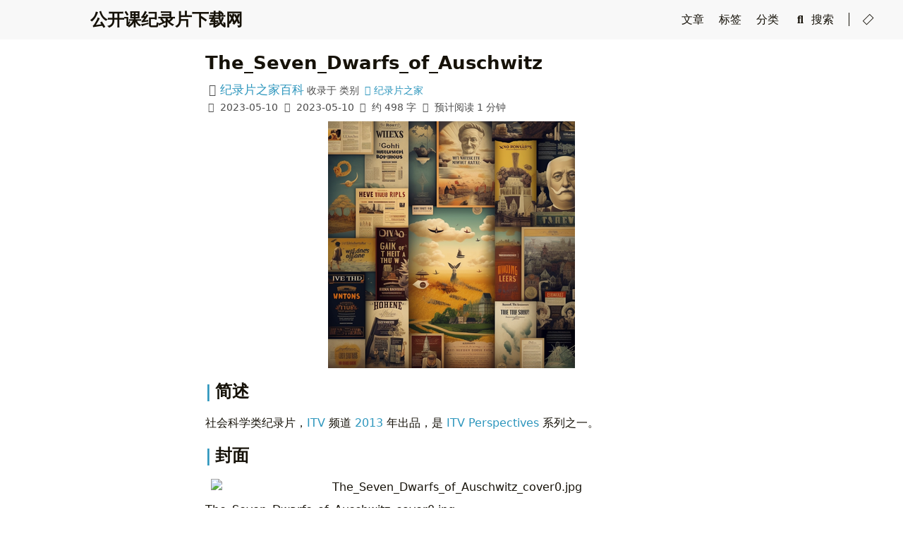

--- FILE ---
content_type: text/html
request_url: http://www.opclass.com/posts/26742/
body_size: 6752
content:


<!doctype html>
<html lang="zh-CN">
  <head>
    <meta charset="utf-8" />
    <meta name="viewport" content="width=device-width, initial-scale=1" />
    <meta name="robots" content="noodp" />
    <title>The_Seven_Dwarfs_of_Auschwitz - 公开课纪录片下载网</title><meta
  name="Description"
  content=""
/><meta property="og:title" content="The_Seven_Dwarfs_of_Auschwitz" />
<meta property="og:description" content="简述社会科学类纪录片，ITV 频道 2013 年出品，是 ITV Perspectives 系列之一。 封面 The_Seven_Dwarfs_of_Auschwitz_cover0.jpg 影片信息 官方网站暂无 影片原始规格: 中文片名 ： 中文系列名： 英文片名 ：The Seven Dwarfs" />
<meta property="og:type" content="article" />
<meta property="og:url" content="http://www.opclass.com/posts/26742/" /><meta property="article:section" content="posts" />
<meta property="article:published_time" content="2023-05-10T17:21:49+00:00" />
<meta property="article:modified_time" content="2023-05-10T17:21:49+00:00" />

<meta name="twitter:card" content="summary"/><meta name="twitter:title" content="The_Seven_Dwarfs_of_Auschwitz"/>
<meta name="twitter:description" content="简述社会科学类纪录片，ITV 频道 2013 年出品，是 ITV Perspectives 系列之一。 封面 The_Seven_Dwarfs_of_Auschwitz_cover0.jpg 影片信息 官方网站暂无 影片原始规格: 中文片名 ： 中文系列名： 英文片名 ：The Seven Dwarfs"/>
<meta
  name="application-name"
  content="公开课纪录片下载网"
/>
<meta
  name="apple-mobile-web-app-title"
  content="公开课纪录片下载网"
/>

<meta name="theme-color" content="#f8f8f8" /><link rel="shortcut icon" type="image/x-icon" href="/favicon.ico" />
    <link rel="icon" type="image/png" sizes="32x32" href="/favicon-32x32.png" />
    <link rel="icon" type="image/png" sizes="16x16" href="/favicon-16x16.png" /><link rel="apple-touch-icon" sizes="180x180" href="/apple-touch-icon.png" /><meta http-equiv="Content-Security-Policy" content="upgrade-insecure-requests" />
<link rel="canonical" href="http://www.opclass.com/posts/26742/" /><link rel="prev" href="http://www.opclass.com/posts/26741/" /><link rel="next" href="http://www.opclass.com/posts/26743/" />
<link
      rel="stylesheet"
      href="/css/main.css"
      
    /><link
      rel="stylesheet"
      href="/lib/normalize/normalize.min.css"
      
    /><link
      rel="stylesheet"
      href="/css/color.css"
      
    /><link
      rel="stylesheet"
      href="/css/style.min.css"
      
    /><link
      rel="preload"
      as="style"
      onload="this.onload=null;this.rel='stylesheet'"
      href="/lib/fontawesome-free/all.min.css"
      
    />
    <noscript
      ><link
        rel="stylesheet"
        href="/lib/fontawesome-free/all.min.css"
        
    /></noscript><link
      rel="preload"
      as="style"
      onload="this.onload=null;this.rel='stylesheet'"
      href="/lib/animate/animate.min.css"
      
    />
    <noscript
      ><link
        rel="stylesheet"
        href="/lib/animate/animate.min.css"
        
    /></noscript><script type="application/ld+json">
    {
        "@context": "http://schema.org",
        "@type": "BlogPosting",
        "headline": "The_Seven_Dwarfs_of_Auschwitz",
        "inLanguage": "zh-CN",
        "mainEntityOfPage": {
            "@type": "WebPage",
            "@id": "http://www.opclass.com/posts/26742/"
        },"genre": "posts","keywords": "None","wordcount":  498 ,
        "url": "http://www.opclass.com/posts/26742/","datePublished": "2023-05-10T17:21:49+00:00","dateModified": "2023-05-10T17:21:49+00:00","publisher": {
            "@type": "Organization",
            "name": "纪录片之家百科"},"author": {
                "@type": "Person",
                "name": "纪录片之家百科"
            },"description": ""
    }
    </script></head>

  <body
    header-desktop=""
    header-mobile=""
  ><script type="text/javascript">
        function setTheme(theme) {document.body.setAttribute('theme', theme); document.documentElement.style.setProperty('color-scheme', theme === 'light' ? 'light' : 'dark'); window.theme = theme;   window.isDark = window.theme !== 'light' }
        function saveTheme(theme) {window.localStorage && localStorage.setItem('theme', theme);}
        function getMeta(metaName) {const metas = document.getElementsByTagName('meta'); for (let i = 0; i < metas.length; i++) if (metas[i].getAttribute('name') === metaName) return metas[i]; return '';}
        if (window.localStorage && localStorage.getItem('theme')) {let theme = localStorage.getItem('theme');theme === 'light' || theme === 'dark' || theme === 'black' ? setTheme(theme) : (window.matchMedia && window.matchMedia('(prefers-color-scheme: dark)').matches ? setTheme('dark') : setTheme('light')); } else { if ('' === 'light' || '' === 'dark' || '' === 'black') setTheme(''), saveTheme(''); else saveTheme('auto'), window.matchMedia && window.matchMedia('(prefers-color-scheme: dark)').matches ? setTheme('dark') : setTheme('light');}
        let metaColors = {'light': '#f8f8f8','dark': '#252627','black': '#000000'}
        getMeta('theme-color').content = metaColors[document.body.getAttribute('theme')];
        window.switchThemeEventSet = new Set()
    </script>
    <div id="back-to-top"></div>
    <div id="mask"></div><div class="wrapper"><header class="desktop" id="header-desktop">
  <div class="header-wrapper">
    <div class="header-title">
      <a href="/" title="公开课纪录片下载网">公开课纪录片下载网</a>
    </div>
    <div class="menu">
      <div class="menu-inner"><a
            class="menu-item"
            href="/posts/"
            
          > 文章
            </a><a
            class="menu-item"
            href="/tags/"
            
          > 标签
            </a><a
            class="menu-item"
            href="/categories/"
            
          > 分类
            </a><a
            class="menu-item"
            href="/search/"
            
              title="搜索"
            
          ><i class='fas fa-fw fa-search'></i> 搜索
            </a><span class="menu-item delimiter"></span><a
            href="javascript:void(0);"
            class="menu-item theme-switch"
            title="切换主题"
          >
            <i class="fas fa-adjust fa-fw"></i>
          </a></div>
    </div>
  </div>
<script type="text/javascript">
function siteSearch() {
    var query = document.getElementById('searchBoxq').value;
    if (query) {
        var encodedQuery = encodeURIComponent(query);
        window.location.href = 'https://www.bing.com/search?q=site:opclass.com ' + encodedQuery;
    }
}
</script>
</header><header class="mobile" id="header-mobile">
  <div class="header-container">
    <div class="header-wrapper">
      <div class="header-title">
        <a href="/" title="公开课纪录片下载网">公开课纪录片下载网</a>
      </div>
      <div class="menu-toggle" id="menu-toggle-mobile">
        <span></span><span></span><span></span>
      </div>
    </div>
    <div class="menu" id="menu-mobile"><a
          class="menu-item"
          href="/posts/"
          title=""
          
        >文章</a><a
          class="menu-item"
          href="/tags/"
          title=""
          
        >标签</a><a
          class="menu-item"
          href="/categories/"
          title=""
          
        >分类</a><a
          class="menu-item"
          href="/search/"
          title="搜索"
          
        ><i class='fas fa-fw fa-search'></i>搜索</a><a
          href="javascript:void(0);"
          class="menu-item theme-switch"
          title="切换主题"
        >
          <i class="fas fa-adjust fa-fw"></i>
        </a></div>
  </div>
<script type="text/javascript">
function siteSearch() {
    var query = document.getElementById('searchBoxq').value;
    if (query) {
        var encodedQuery = encodeURIComponent(query);
        window.location.href = 'https://www.bing.com/search?q=site:opclass.com ' + encodedQuery;
    }
}
</script>
</header>
<div class="search-dropdown desktop">
  <div id="search-dropdown-desktop"></div>
</div>
<div class="search-dropdown mobile">
  <div id="search-dropdown-mobile"></div>
</div>
<main class="main">
        <div class="container"><article class="page single"><h1 class="single-title animate__animated animate__flipInX">
      The_Seven_Dwarfs_of_Auschwitz
    </h1><div class="post-meta">
      <div class="post-meta-line">
        <span class="post-author"><span class="author fas fa-user-circle fa-fw"></span><a
  href="/"
  
    title="Author"
  

 

  rel="author"
  class="author"
>纪录片之家百科</a>

        </span>&nbsp;<span class="post-category">收录于 </span>&nbsp;<span class="post-category">类别 <a href="/categories/%E7%BA%AA%E5%BD%95%E7%89%87%E4%B9%8B%E5%AE%B6/"><i class="far fa-folder fa-fw"></i>纪录片之家</a></span></div>
      <div class="post-meta-line"><i class="far fa-calendar-alt fa-fw"></i>&nbsp;<time
            datetime="2023-05-10"
            >2023-05-10</time
          >&nbsp;<i class="far fa-edit fa-fw"></i>&nbsp;<time datetime="2023-05-10"
              >2023-05-10</time
            >&nbsp;<i class="fas fa-pencil-alt fa-fw"></i
          >&nbsp;约 498 字&nbsp;<i class="far fa-clock fa-fw"></i
          >&nbsp;预计阅读 1 分钟&nbsp;</div>
    </div><div class="content" id="content"><p><figure><img
    
    loading="lazy"
    src="https://chrome-api.oss-cn-beijing.aliyuncs.com/Hada_advertising_posterdocumentary_wiki_contain_words_8bffb102-24bb-4d96-ab49-515166b0db20.png?x-oss-process=image/resize,w_350,limit_0"
    srcset="https://chrome-api.oss-cn-beijing.aliyuncs.com/Hada_advertising_posterdocumentary_wiki_contain_words_8bffb102-24bb-4d96-ab49-515166b0db20.png?x-oss-process=image/resize%2cw_350%2climit_0,
        https://chrome-api.oss-cn-beijing.aliyuncs.com/Hada_advertising_posterdocumentary_wiki_contain_words_8bffb102-24bb-4d96-ab49-515166b0db20.png?x-oss-process=image/resize%2cw_350%2climit_0 1.5x,
        https://chrome-api.oss-cn-beijing.aliyuncs.com/Hada_advertising_posterdocumentary_wiki_contain_words_8bffb102-24bb-4d96-ab49-515166b0db20.png?x-oss-process=image/resize%2cw_350%2climit_0 2x"
    title="The_Seven_Dwarfs_of_Auschwitz"
    
    
  /></figure></p>
<h2 id="简述" class="headerLink">
    <a href="#%e7%ae%80%e8%bf%b0" class="header-mark"></a>简述</h2><p>社会科学类纪录片，<a
  href=":Category:ITV"
  
    title="wikilink"
  

 

  rel=""
  
>ITV</a>
 频道 <a
  href=":Category:2013"
  
    title="wikilink"
  

 

  rel=""
  
>2013</a>

年出品，是 <a
  href=":Category:ITV_Perspectives"
  
    title="wikilink"
  

 

  rel=""
  
>ITV Perspectives</a>
 系列之一。</p>
<h2 id="封面" class="headerLink">
    <a href="#%e5%b0%81%e9%9d%a2" class="header-mark"></a>封面</h2><p><figure><img
    
    loading="lazy"
    src="The_Seven_Dwarfs_of_Auschwitz_cover0.jpg"
    srcset="The_Seven_Dwarfs_of_Auschwitz_cover0.jpg,
        The_Seven_Dwarfs_of_Auschwitz_cover0.jpg 1.5x,
        The_Seven_Dwarfs_of_Auschwitz_cover0.jpg 2x"
    title="The_Seven_Dwarfs_of_Auschwitz_cover0.jpg"
    
    
  /></figure>
The_Seven_Dwarfs_of_Auschwitz_cover0.jpg</p>
<h2 id="影片信息" class="headerLink">
    <a href="#%e5%bd%b1%e7%89%87%e4%bf%a1%e6%81%af" class="header-mark"></a>影片信息</h2><h3 id="官方网站" class="headerLink">
    <a href="#%e5%ae%98%e6%96%b9%e7%bd%91%e7%ab%99" class="header-mark"></a>官方网站</h3><p>暂无</p>
<h3 id="影片原始规格" class="headerLink">
    <a href="#%e5%bd%b1%e7%89%87%e5%8e%9f%e5%a7%8b%e8%a7%84%e6%a0%bc" class="header-mark"></a>影片原始规格:</h3><ul>
<li>中文片名 ：</li>
<li>中文系列名：</li>
<li>英文片名 ：The Seven Dwarfs of Auschwitz</li>
<li>英文系列名：</li>
<li>电视台 ：ITV</li>
<li>地区 ：英国</li>
<li>语言 ：英语</li>
<li>时长 ：约 46 分钟</li>
<li>版本 ：TV</li>
<li>发行时间 ：2013</li>
</ul>
<h2 id="影片内容介绍" class="headerLink">
    <a href="#%e5%bd%b1%e7%89%87%e5%86%85%e5%ae%b9%e4%bb%8b%e7%bb%8d" class="header-mark"></a>影片内容介绍</h2><h3 id="剧情简介" class="headerLink">
    <a href="#%e5%89%a7%e6%83%85%e7%ae%80%e4%bb%8b" class="header-mark"></a>剧情简介</h3><p>Warwick Davis explores the miraculous survival story of the Ovitz family - ten
Jewish brothers and sisters from Romania, seven of whom were born with
dwarfism. Their musical group The Lilliput Troupe toured Eastern Europe during
the 1930s and 1940s, managing to elude Nazi persecution of Jews until 1944
when they were deported to the Auschwitz concentration camp. The family
underwent horrific experiments but lived to see the liberation of Auschwitz,
spending several months returning to their home on foot. Warwick heads to the
small Transylvania village where the five sisters and two brothers were born,
their incredible yet poignant story prompting him to reflect on his own
experiences as a dwarf actor and entertainer.</p>
<h3 id="截图" class="headerLink">
    <a href="#%e6%88%aa%e5%9b%be" class="header-mark"></a>截图</h3><p><figure><img
    
    loading="lazy"
    src="The_Seven_Dwarfs_of_Auschwitz_screen1.jpg"
    srcset="The_Seven_Dwarfs_of_Auschwitz_screen1.jpg,
        The_Seven_Dwarfs_of_Auschwitz_screen1.jpg 1.5x,
        The_Seven_Dwarfs_of_Auschwitz_screen1.jpg 2x"
    title="The_Seven_Dwarfs_of_Auschwitz_screen1.jpg"
    
    
  /></figure>
The_Seven_Dwarfs_of_Auschwitz_screen1.jpg</p>
<h2 id="参考信息" class="headerLink">
    <a href="#%e5%8f%82%e8%80%83%e4%bf%a1%e6%81%af" class="header-mark"></a>参考信息</h2><h3 id="相关的纪录片" class="headerLink">
    <a href="#%e7%9b%b8%e5%85%b3%e7%9a%84%e7%ba%aa%e5%bd%95%e7%89%87" class="header-mark"></a>相关的纪录片</h3><p><figure><img
    
    loading="lazy"
    src="icon03.gif"
    srcset="icon03.gif,
        icon03.gif 1.5x,
        icon03.gif 2x"
    title="icon03.gif"
    
    
  /></figure> <strong>Auschwitz 相关影片</strong> <figure><img
    
    loading="lazy"
    src="icon03.gif"
    srcset="icon03.gif,
        icon03.gif 1.5x,
        icon03.gif 2x"
    title="icon03.gif"
    
    
  /></figure></p>
<ul>
<li><a
  href="Auschwitz:_The_Nazis_and_the_Final_Solution%e3%80%8a%e5%a5%a5%e6%96%af%e5%a8%81%e8%be%9b%e9%9b%86%e4%b8%ad%e8%90%a5:_%e7%ba%b3%e7%b2%b9%e5%85%9a%e4%b8%8e%e6%9c%80%e7%bb%88%e6%96%b9%e6%a1%88%e3%80%8b"
  
    title="wikilink"
  

 

  rel=""
  
>Auschwitz: The Nazis and the Final Solution《奥斯威辛集中营: 纳粹党与最终方案》</a>
</li>
<li><a
  href="Nazi_Scrapbooks:_The_Auschwitz_Albums%e3%80%8a%e7%ba%b3%e7%b2%b9%e5%a4%87%e5%bf%98%e5%bd%95:_%e5%a5%a5%e6%96%af%e7%bb%b4%e8%be%9b%e7%9b%b8%e7%b0%bf%e3%80%8b"
  
    title="wikilink"
  

 

  rel=""
  
>Nazi Scrapbooks: The Auschwitz Albums《纳粹备忘录: 奥斯维辛相簿》</a>
</li>
<li><a
  href="Night_and_Fog%e3%80%8a%e5%a4%9c%e4%b8%8e%e9%9b%be%e3%80%8b"
  
    title="wikilink"
  

 

  rel=""
  
>Night and Fog《夜与雾》</a>
</li>
<li><a
  href="Escape_from_Auschwitz"
  
    title="wikilink"
  

 

  rel=""
  
>Escape from Auschwitz</a>
</li>
<li><a
  href="The_Seven_Dwarfs_of_Auschwitz"
  
    title="wikilink"
  

 

  rel=""
  
>The Seven Dwarfs of Auschwitz</a>
</li>
<li><a
  href="Auschwitz:_The_Forgotten_Evidence"
  
    title="wikilink"
  

 

  rel=""
  
>Auschwitz: The Forgotten Evidence</a>
</li>
</ul>
<h3 id="相关领域" class="headerLink">
    <a href="#%e7%9b%b8%e5%85%b3%e9%a2%86%e5%9f%9f" class="header-mark"></a>相关领域</h3><table>
<thead>
<tr>
<th>内容 <a
  href=":Category:5._%e7%a4%be%e4%bc%9a%e7%a7%91%e5%ad%a6%e7%b1%bb"
  
    title="wikilink"
  

 

  rel=""
  
>社会科学类</a>
</th>
<th><a
  href=":Category:5.1_%e7%a4%be%e4%bc%9a"
  
    title="wikilink"
  

 

  rel=""
  
>社会</a>
</th>
<th><a
  href=":Category:5.2_%e6%94%bf%e6%b2%bb"
  
    title="wikilink"
  

 

  rel=""
  
>政治</a>
</th>
<th><a
  href=":Category:5.22_%e6%81%90%e6%80%96%e6%94%bb%e5%87%bb/%e5%b1%a0%e6%9d%80"
  
    title="wikilink"
  

 

  rel=""
  
>恐怖攻击/屠杀</a>
</th>
<th><a
  href=":Category:5.6_%e5%86%9b%e4%ba%8b"
  
    title="wikilink"
  

 

  rel=""
  
>军事</a>
</th>
<th><a
  href=":Category:5.614_%e7%8e%b0%e4%bb%a3%e6%88%98%e4%ba%89"
  
    title="wikilink"
  

 

  rel=""
  
>现代战争</a>
</th>
<th><a
  href=":Category:5.6142_%e7%ac%ac%e4%ba%8c%e6%ac%a1%e4%b8%96%e7%95%8c%e5%a4%a7%e6%88%98"
  
    title="wikilink"
  

 

  rel=""
  
>第二次世界大战</a>
</th>
</tr>
</thead>
<tbody>
<tr>
<td><a
  href=":Category:6._%e5%8f%b2%e5%9c%b0%e7%b1%bb"
  
    title="wikilink"
  

 

  rel=""
  
>史地类</a>
</td>
<td><a
  href=":Category:6.1_%e5%8e%86%e5%8f%b2"
  
    title="wikilink"
  

 

  rel=""
  
>历史</a>
</td>
<td><a
  href=":Category:6.117_%e4%ba%8c%e5%8d%81%e4%b8%96%e7%ba%aa"
  
    title="wikilink"
  

 

  rel=""
  
>二十世纪</a>
</td>
<td><a
  href=":Category:6.2_%e5%9c%b0%e7%90%86"
  
    title="wikilink"
  

 

  rel=""
  
>地理</a>
</td>
<td><a
  href=":Category:6.23_%e6%ac%a7%e6%b4%b2"
  
    title="wikilink"
  

 

  rel=""
  
>欧洲</a>
</td>
<td><a
  href=":Category:6.232_%e4%b8%ad%e6%ac%a7"
  
    title="wikilink"
  

 

  rel=""
  
>中欧</a>
</td>
<td><a
  href=":Category:6.2321_%e5%be%b7%e5%9b%bd"
  
    title="wikilink"
  

 

  rel=""
  
>德国</a>
</td>
</tr>
<tr>
<td>&mdash;</td>
<td>&mdash;</td>
<td>&mdash;</td>
<td>&mdash;</td>
<td>&mdash;</td>
<td>&mdash;</td>
<td>&mdash;</td>
</tr>
</tbody>
</table>
<h3 id="网路消息" class="headerLink">
    <a href="#%e7%bd%91%e8%b7%af%e6%b6%88%e6%81%af" class="header-mark"></a>网路消息</h3><ul>
<li>暂无</li>
</ul>
<p><a
  href="Category:%e7%89%87%e5%90%8d"
  
    title="wikilink"
  

 

  rel=""
  
>Category:片名</a>
 <a
  href="Category:ITV"
  
    title="wikilink"
  

 

  rel=""
  
>Category:ITV</a>

<a
  href="Category:ITV_Perspectives"
  
    title="wikilink"
  

 

  rel=""
  
>Category:ITV Perspectives</a>

<a
  href="Category:2013"
  
    title="wikilink"
  

 

  rel=""
  
>Category:2013</a>
 <a
  href="Category:5._%e7%a4%be%e4%bc%9a%e7%a7%91%e5%ad%a6%e7%b1%bb"
  
    title="wikilink"
  

 

  rel=""
  
>Category:5.
社会科学类</a>
 <a
  href="Category:5.1_%e7%a4%be%e4%bc%9a"
  
    title="wikilink"
  

 

  rel=""
  
>Category:5.1 社会</a>
 <a
  href="Category:5.2_%e6%94%bf%e6%b2%bb"
  
    title="wikilink"
  

 

  rel=""
  
>Category:5.2 政治</a>
 <a
  href="Category:5.22_%e6%81%90%e6%80%96%e6%94%bb%e5%87%bb/%e5%b1%a0%e6%9d%80"
  
    title="wikilink"
  

 

  rel=""
  
>Category:5.22
恐怖攻击/屠杀</a>
 <a
  href="Category:5.6_%e5%86%9b%e4%ba%8b"
  
    title="wikilink"
  

 

  rel=""
  
>Category:5.6 军事</a>
 <a
  href="Category:5.614_%e7%8e%b0%e4%bb%a3%e6%88%98%e4%ba%89"
  
    title="wikilink"
  

 

  rel=""
  
>Category:5.614 现代战争</a>

<a
  href="Category:5.6142_%e7%ac%ac%e4%ba%8c%e6%ac%a1%e4%b8%96%e7%95%8c%e5%a4%a7%e6%88%98"
  
    title="wikilink"
  

 

  rel=""
  
>Category:5.6142 第二次世界大战</a>
 <a
  href="Category:6._%e5%8f%b2%e5%9c%b0%e7%b1%bb"
  
    title="wikilink"
  

 

  rel=""
  
>Category:6.
史地类</a>
 <a
  href="Category:6.1_%e5%8e%86%e5%8f%b2"
  
    title="wikilink"
  

 

  rel=""
  
>Category:6.1 历史</a>

<a
  href="Category:6.117_%e4%ba%8c%e5%8d%81%e4%b8%96%e7%ba%aa"
  
    title="wikilink"
  

 

  rel=""
  
>Category:6.117 二十世纪</a>
 <a
  href="Category:6.2_%e5%9c%b0%e7%90%86"
  
    title="wikilink"
  

 

  rel=""
  
>Category:6.2
地理</a>
 <a
  href="Category:6.23_%e6%ac%a7%e6%b4%b2"
  
    title="wikilink"
  

 

  rel=""
  
>Category:6.23 欧洲</a>
 <a
  href="Category:6.232_%e4%b8%ad%e6%ac%a7"
  
    title="wikilink"
  

 

  rel=""
  
>Category:6.232 中欧</a>
 <a
  href="Category:6.2321_%e5%be%b7%e5%9b%bd"
  
    title="wikilink"
  

 

  rel=""
  
>Category:6.2321
德国</a>
 <a
  href="Category:6.2325_%e6%b3%a2%e5%85%b0"
  
    title="wikilink"
  

 

  rel=""
  
>Category:6.2325 波兰</a>
 <a
  href="Category:%e7%bc%ba%e7%bf%bb%e8%af%91"
  
    title="wikilink"
  

 

  rel=""
  
>Category:缺翻译</a>
</p>
</div>

    <div class="post-footer" id="post-footer">
  <div class="post-info">
    <div class="post-info-line">
      <div class="post-info-mod">
        <span>更新于 2023-05-10</span>
      </div>
      <div class="post-info-license"></div>
    </div>
    <div class="post-info-line">
      <div class="post-info-md"></div>
      <div class="post-info-share"></div>
    </div>
  </div>

  <div class="post-info-more">
    <section class="post-tags"><i class="fas fa-tags fa-fw"></i>&nbsp;<a href="/tags/none/">None</a></section>
    <section>
      <span
        ><a href="javascript:void(0);" onclick="window.history.back();"
          >返回</a
        ></span
      >&nbsp;|&nbsp;<span
        ><a href="/">主页</a></span
      >
    </section>
  </div>

  <div class="post-nav"><a
        href="/posts/26741/"
        class="prev"
        rel="prev"
        title="People_I_Have_Shot《镜头下的英国人》"
        ><i class="fas fa-angle-left fa-fw"></i>People_I_Have_Shot《镜头下的英国人》</a
      >
      <a
        href="/posts/26743/"
        class="next"
        rel="next"
        title="Rise_of_Animals:_Triumph_of_the_Vertebrates《动物的崛起:_脊椎动物的胜利》"
        >Rise_of_Animals:_Triumph_of_the_Vertebrates《动物的崛起:_脊椎动物的胜利》<i class="fas fa-angle-right fa-fw"></i
      ></a></div>
</div>
</article></div>
      </main><footer class="footer">
    <div class="footer-container"><div class="footer-line">
          由 <a href="https://gohugo.io/" target="_blank" rel="noopener noreferrer" title="Hugo 0.123.8">Hugo</a> 强力驱动&nbsp;|&nbsp;主题 - <a href="https://github.com/HEIGE-PCloud/DoIt" target="_blank" rel="noopener noreferrer" title="DoIt 0.4.0"><i class="far fa-edit fa-fw"></i> DoIt</a>
        </div><div class="footer-line"><i class="far fa-copyright fa-fw"></i><span itemprop="copyrightYear">2024</span><span class="author" itemprop="copyrightHolder"
            >&nbsp;<a
              href="/"
              target="_blank"
              rel="noopener noreferrer"
              ></a
            ></span
          ></div>
      <div class="footer-line"></div>
      <div class="footer-line"></div>
    </div></footer></div>

    <div id="fixed-buttons"><a
        href="#back-to-top"
        id="back-to-top-button"
        class="fixed-button"
        title="回到顶部"
      >
        <i class="fas fa-arrow-up fa-fw"></i>
      </a><a
        href="#"
        id="view-comments"
        class="fixed-button"
        title="查看评论"
      >
        <i class="fas fa-comment fa-fw"></i>
      </a>
    </div><div class="assets"><script type="text/javascript">window.config={"code":{"copyTitle":"复制到剪贴板","maxShownLines":10},"comment":{}};</script><script
    type="text/javascript"
    src="/lib/clipboard/clipboard.min.js"
    
  ></script><script
    type="text/javascript"
    src="/js/theme.min.js"
    
      defer
    
  ></script><script type="text/javascript">
            window.dataLayer=window.dataLayer||[];function gtag(){dataLayer.push(arguments);}gtag('js', new Date());
            gtag('config', 'G-Y6F6ZGRJ7R', { 'anonymize_ip': true });
        </script><script
    type="text/javascript"
    src="https://www.googletagmanager.com/gtag/js?id=G-Y6F6ZGRJ7R"
    async
  ></script><script>
			var _hmt = _hmt || [];
			(function() {
			  var hm = document.createElement("script");
			  hm.src = "https://hm.baidu.com/hm.js?9f9010f37772df4debc81072a1bf777c";
			  var s = document.getElementsByTagName("script")[0];
			  s.parentNode.insertBefore(hm, s);
			})();
		</script></div>
<script defer src="https://static.cloudflareinsights.com/beacon.min.js/vcd15cbe7772f49c399c6a5babf22c1241717689176015" integrity="sha512-ZpsOmlRQV6y907TI0dKBHq9Md29nnaEIPlkf84rnaERnq6zvWvPUqr2ft8M1aS28oN72PdrCzSjY4U6VaAw1EQ==" data-cf-beacon='{"version":"2024.11.0","token":"351c94c66d6440f8bc4c1fbf97d71268","r":1,"server_timing":{"name":{"cfCacheStatus":true,"cfEdge":true,"cfExtPri":true,"cfL4":true,"cfOrigin":true,"cfSpeedBrain":true},"location_startswith":null}}' crossorigin="anonymous"></script>
</body>
</html>


--- FILE ---
content_type: text/css
request_url: https://www.opclass.com/css/style.min.css
body_size: 12937
content:
html{font-family:system-ui,-apple-system,BlinkMacSystemFont,PingFang SC,Microsoft YaHei UI,Segoe UI,Roboto,Oxygen,Ubuntu,Cantarell,Fira Sans,Droid Sans,Helvetica Neue,Helvetica,Arial,sans-serif;font-weight:400;font-display:swap;font-size:16px;line-height:1.5rem;width:100%;scroll-behavior:smooth;overflow:overlay}@media screen and (prefers-reduced-motion: reduce){html{scroll-behavior:auto}}::-webkit-scrollbar{width:.5rem;height:.5rem}::-webkit-scrollbar-thumb{background-color:#87878d}::-webkit-scrollbar-thumb:hover{background-color:#a9a9b3}::selection{background-color:rgba(53,166,247,0.25)}[theme=dark] ::selection{background-color:rgba(50,112,194,0.4)}[theme=black] ::selection{background-color:rgba(50,112,194,0.4)}body{background-color:#fff;color:#161209;word-wrap:break-word;overflow-wrap:break-word;scrollbar-color:auto}body[theme=dark]{color:#a9a9b3;background-color:#292a2d}body[theme=black]{color:#d9d9d9;background-color:#000}input::-ms-clear{display:none}a,a::before,a::after{text-decoration:none;color:#161209}[theme=dark] a,[theme=dark] a::before,[theme=dark] a::after{color:#a9a9b3}[theme=black] a,[theme=black] a::before,[theme=black] a::after{color:#d9d9d9}a:active,a:hover{color:#2d96bd}[theme=dark] a:active,[theme=dark] a:hover{color:#fff}[theme=black] a:active,[theme=black] a:hover{color:#fff}#mask{background-repeat:no-repeat;background-position:center;position:fixed;top:0;left:0;width:100%;height:100%;z-index:-1;background-color:rgba(0,0,0,0)}.blur #mask{z-index:100;background-color:rgba(0,0,0,0.25)}svg.icon{display:inline-block;width:1.25em;height:1em;text-align:center}svg.icon path{fill:currentColor}img.emoji{height:1em;width:1em;margin:0 .05em 0 .1em;vertical-align:-.1em;display:inline-block !important}.details .details-summary:hover{cursor:pointer}.details i.details-icon{color:#4d4d4d;-webkit-transition:transform 0.2s ease;-moz-transition:transform 0.2s ease;-o-transition:transform 0.2s ease;transition:transform 0.2s ease}[theme=dark] .details i.details-icon{color:#b5b5b5}[theme=black] .details i.details-icon{color:#a9a9b3}.details .details-content{max-height:0;overflow-y:hidden;transition:max-height 0.5s ease-out}.details.open i.details-icon{-webkit-transform:rotate(90deg);-moz-transform:rotate(90deg);-ms-transform:rotate(90deg);-o-transform:rotate(90deg);transform:rotate(90deg)}.details.open .details-content{max-height:none}#fixed-buttons{display:none}.fixed-button{display:none;z-index:100;position:fixed;right:1.5rem;font-size:1rem;line-height:1.3rem;padding:.6rem .6rem;color:#4d4d4d;background:#f0f0f0;-webkit-border-radius:2rem;-moz-border-radius:2rem;border-radius:2rem;-webkit-transition:color 0.4s ease;-moz-transition:color 0.4s ease;-o-transition:color 0.4s ease;transition:color 0.4s ease}.blur .fixed-button{-webkit-filter:blur(1.5px);-moz-filter:blur(1.5px);-ms-filter:blur(1.5px);filter:blur(1.5px)}.fixed-button:hover,.fixed-button:active{color:#161209;cursor:pointer}.fixed-button:active,.fixed-button:focus,.fixed-button:hover{outline:none}[theme=dark] .fixed-button{color:#b5b5b5;background:#252627}[theme=dark] .fixed-button:hover,[theme=dark] .fixed-button:active{color:#a9a9b3}[theme=black] .fixed-button{color:#a9a9b3;background:#000}[theme=black] .fixed-button:hover,[theme=black] .fixed-button:active{color:#d9d9d9}#back-to-top-button{display:block;bottom:4.5rem}#view-comments{bottom:1.5rem}.cc-window.cc-banner .cc-btn{color:#161209}.cc-window.cc-banner .cc-btn:hover,.cc-window.cc-banner .cc-btn:focus{background-color:#ccc}[theme=dark] .cc-window.cc-banner .cc-btn{color:#161209}[theme=dark] .cc-window.cc-banner .cc-btn:hover,[theme=dark] .cc-window.cc-banner .cc-btn:focus{background-color:#fff}[theme=black] .cc-window.cc-banner .cc-btn{color:#161209}[theme=black] .cc-window.cc-banner .cc-btn:hover,[theme=black] .cc-window.cc-banner .cc-btn:focus{background-color:#fff}img{object-fit:cover}.wrapper{display:flex;flex-direction:column;min-height:100vh;width:100%}.wrapper main{flex:1 0 auto;overflow-x:hidden}.wrapper main .container{padding:0 1rem}.page{position:relative;max-width:800px;width:60%;margin:0 auto}[header-desktop] .page{padding-top:3.5rem}[header-desktop=normal] .page{padding-top:0}.blur .page{-webkit-filter:blur(1.5px);-moz-filter:blur(1.5px);-ms-filter:blur(1.5px);filter:blur(1.5px)}.series-nav{margin:.8rem 0}.series-nav[kept=true]{display:block}.series-nav .series-title{font-size:1.2rem;font-weight:bold;display:flex;justify-content:space-between;line-height:2em;padding:0 .75rem;background:#e6e6e6}[theme=dark] .series-nav .series-title{background:#1a1d23}[theme=black] .series-nav .series-title{background:#1a1d23}.series-nav .series-content{font-size:1rem;background-color:#f5f5f5}.series-nav .series-content>nav>ul{margin:0;padding:.4rem 1rem .4rem 1.8rem}[theme=dark] .series-nav .series-content{background-color:#272C34}[theme=black] .series-nav .series-content{background-color:#272C34}.series-nav .series-content ul{text-indent:-0.85rem;padding-left:.8rem;list-style:none}.series-nav .series-content ul a:first-child::before{content:"|";font-weight:bolder;margin-right:.5rem;color:#2d96bd}[theme=dark] .series-nav .series-content ul a:first-child::before{color:#55bde2}[theme=black] .series-nav .series-content ul a:first-child::before{color:#55bde2}.series-nav .series-content ul span.active{font-weight:bolder;color:#2d96bd}.series-nav .series-content ul span.active:first-child::before{content:"|";margin-right:.5rem}[theme=dark] .series-nav .series-content ul span.active{color:#55bde2}[theme=black] .series-nav .series-content ul span.active{color:#55bde2}.series-nav .series-content ul span.active::before{color:#ef3982}[theme=dark] .series-nav .series-content ul span.active::before{color:#bdebfc}[theme=black] .series-nav .series-content ul span.active::before{color:#bdebfc}.series-nav .series-content ul ul{padding-left:1.5rem}.series-nav.open .toc-title{background:#ededed}[theme=dark] .series-nav.open .toc-title{background:#20252b}[theme=black] .series-nav.open .toc-title{background:#20252b}.toc .toc-title{font-size:1.2rem;font-weight:bold;text-transform:uppercase}.toc .toc-content{font-size:1rem}.toc .toc-content ul{text-indent:-0.85rem;padding-left:.8rem;list-style:none}.toc .toc-content ul a:first-child::before{content:"|";font-weight:bolder;margin-right:.5rem;color:#2d96bd}[theme=dark] .toc .toc-content ul a:first-child::before{color:#55bde2}[theme=black] .toc .toc-content ul a:first-child::before{color:#55bde2}.toc .toc-content ul ul{padding-left:1.5rem}.toc ruby{background:#f5f5f5}.toc ruby rt{color:#4d4d4d}[theme=dark] .toc ruby{background:#272C34}[theme=dark] .toc ruby rt{color:#b5b5b5}[theme=black] .toc ruby{background:#272C34}[theme=black] .toc ruby rt{color:#a9a9b3}#toc-auto{display:block;position:absolute;padding:0 .8rem;border-left:4px solid #f0f0f0;word-wrap:break-word;overflow-wrap:break-word;box-sizing:border-box;top:10rem;left:80%;width:20%}[header-desktop=normal] #toc-auto{top:5rem}.blur #toc-auto{-webkit-filter:blur(1.5px);-moz-filter:blur(1.5px);-ms-filter:blur(1.5px);filter:blur(1.5px)}[theme=dark] #toc-auto{border-left-color:#363636}[theme=black] #toc-auto{border-left-color:#363636}#toc-auto .toc-title{margin:.8rem 0}#toc-auto .toc-content.always-active ul{display:block}#toc-auto .toc-content>nav>ul{margin:.625rem 0}#toc-auto .toc-content ul ul{display:none}#toc-auto .toc-content ul .has-active>ul{display:block}#toc-auto .toc-content a.active{font-weight:bold;color:#2d96bd}[theme=dark] #toc-auto .toc-content a.active{color:#55bde2}[theme=black] #toc-auto .toc-content a.active{color:#55bde2}#toc-auto .toc-content a.active::before{color:#ef3982}[theme=dark] #toc-auto .toc-content a.active::before{color:#bdebfc}[theme=black] #toc-auto .toc-content a.active::before{color:#bdebfc}#toc-static{display:none;margin:.8rem 0}#toc-static[kept=true]{display:block}#toc-static .toc-title{display:flex;justify-content:space-between;line-height:2em;padding:0 .75rem;background:#e6e6e6}[theme=dark] #toc-static .toc-title{background:#1a1d23}[theme=black] #toc-static .toc-title{background:#1a1d23}#toc-static .toc-content{background-color:#f5f5f5}#toc-static .toc-content>nav>ul{margin:0;padding:.4rem 1rem .4rem 1.8rem}[theme=dark] #toc-static .toc-content{background-color:#272C34}[theme=black] #toc-static .toc-content{background-color:#272C34}#toc-static.open .toc-title{background:#ededed}[theme=dark] #toc-static.open .toc-title{background:#20252b}[theme=black] #toc-static.open .toc-title{background:#20252b}.single .single-title{margin:1rem 0 .5rem;font-size:1.6rem;font-weight:bold;line-height:140%}.single .single-subtitle{margin:.4rem 0;font-size:1.2rem;font-weight:normal;font-style:italic;line-height:100%}.single .post-meta{font-size:.875rem;color:#4d4d4d}.single .post-meta span{display:inline-block}[theme=dark] .single .post-meta{color:#b5b5b5}[theme=black] .single .post-meta{color:#a9a9b3}.single .post-meta a,.single .post-meta a::before,.single .post-meta a::after{text-decoration:none;color:#2d96bd}[theme=dark] .single .post-meta a,[theme=dark] .single .post-meta a::before,[theme=dark] .single .post-meta a::after{color:#a9a9b3}[theme=black] .single .post-meta a,[theme=black] .single .post-meta a::before,[theme=black] .single .post-meta a::after{color:#d9d9d9}.single .post-meta a:active,.single .post-meta a:hover{color:#ef3982}[theme=dark] .single .post-meta a:active,[theme=dark] .single .post-meta a:hover{color:#fff}[theme=black] .single .post-meta a:active,[theme=black] .single .post-meta a:hover{color:#fff}.single .post-meta .author{font-size:1.05rem}.single .featured-image{margin:.5rem 0 1rem 0}.single .featured-image img{display:block;width:100%;max-width:100%;height:auto;margin:0 auto;overflow:hidden}.single .content>h2{font-size:1.5rem}.single .content>h2 code{font-size:1.25rem}.single .content>h3{font-size:1.375rem}.single .content>h3 code{font-size:1.125rem}.single .content>h4{font-size:1.25rem}.single .content>h4 code{font-size:1rem}.single .content>h5{font-size:1.125rem}.single .content>h6{font-size:1rem}.single .content h2,.single .content h3,.single .content h4,.single .content h5,.single .content h6{font-weight:bold;margin:1.2rem 0}[theme=dark] .single .content h2,[theme=dark] .single .content h3,[theme=dark] .single .content h4,[theme=dark] .single .content h5,[theme=dark] .single .content h6{font-weight:bolder}[theme=black] .single .content h2,[theme=black] .single .content h3,[theme=black] .single .content h4,[theme=black] .single .content h5,[theme=black] .single .content h6{font-weight:bolder}.single .content>h2>.header-mark::before,.single .content>h3>.header-mark::before,.single .content>h4>.header-mark::before,.single .content>h5>.header-mark::before,.single .content>h6>.header-mark::before{content:"|";margin-right:.3125rem;color:#2d96bd}[theme=dark] .single .content>h2>.header-mark::before,[theme=dark] .single .content>h3>.header-mark::before,[theme=dark] .single .content>h4>.header-mark::before,[theme=dark] .single .content>h5>.header-mark::before,[theme=dark] .single .content>h6>.header-mark::before{color:#55bde2}[theme=black] .single .content>h2>.header-mark::before,[theme=black] .single .content>h3>.header-mark::before,[theme=black] .single .content>h4>.header-mark::before,[theme=black] .single .content>h5>.header-mark::before,[theme=black] .single .content>h6>.header-mark::before{color:#55bde2}.single .content>h2>.header-mark::before{content:"|"}.single .content p{margin:.5rem 0}.single .content b,.single .content strong{font-weight:bold}[theme=dark] .single .content b,[theme=dark] .single .content strong{color:#ddd}[theme=black] .single .content b,[theme=black] .single .content strong{color:#ddd}.single .content a,.single .content a::before,.single .content a::after{text-decoration:none;color:#2d96bd}[theme=dark] .single .content a,[theme=dark] .single .content a::before,[theme=dark] .single .content a::after{color:#55bde2}[theme=black] .single .content a,[theme=black] .single .content a::before,[theme=black] .single .content a::after{color:#55bde2}.single .content a:active,.single .content a:hover{color:#ef3982}[theme=dark] .single .content a:active,[theme=dark] .single .content a:hover{color:#bdebfc}[theme=black] .single .content a:active,[theme=black] .single .content a:hover{color:#bdebfc}.single .content a{word-wrap:break-word;overflow-wrap:break-word}[theme=dark] .single .content a b,[theme=dark] .single .content a strong{color:#55bde2}[theme=black] .single .content a b,[theme=black] .single .content a strong{color:#55bde2}.single .content [theme=dark] a:hover b,.single .content [theme=dark] a:hover strong{color:#bdebfc}.single .content [theme=black] a:hover b,.single .content [theme=black] a:hover strong{color:#bdebfc}.single .content ul,.single .content ol{margin:.5rem 0;padding-left:2.5rem}.single .content ul{list-style-type:disc}.single .content ruby{background:#f5f5f5}.single .content ruby rt{color:#4d4d4d}[theme=dark] .single .content ruby{background:#272C34}[theme=dark] .single .content ruby rt{color:#b5b5b5}[theme=black] .single .content ruby{background:#272C34}[theme=black] .single .content ruby rt{color:#a9a9b3}.single .content .table-wrapper{overflow-x:auto}.single .content .table-wrapper::-webkit-scrollbar{background-color:#fff}[theme=dark] .single .content .table-wrapper::-webkit-scrollbar{background-color:#272c34}[theme=black] .single .content .table-wrapper::-webkit-scrollbar{background-color:#272c34}.single .content .table-wrapper ::-webkit-scrollbar-corner{background-color:#fff}[theme=dark] .single .content .table-wrapper ::-webkit-scrollbar-corner{background-color:#272c34}[theme=black] .single .content .table-wrapper ::-webkit-scrollbar-corner{background-color:#272c34}.single .content .table-wrapper>table{width:100%;max-width:100%;margin:.625rem 0;border-spacing:0;background:#fff;border-collapse:collapse}[theme=dark] .single .content .table-wrapper>table{background:#272c34}[theme=black] .single .content .table-wrapper>table{background:#272c34}.single .content .table-wrapper>table thead{background:#ededed}[theme=dark] .single .content .table-wrapper>table thead{background-color:#20252b}[theme=black] .single .content .table-wrapper>table thead{background-color:#20252b}.single .content .table-wrapper>table td:nth-child(2).lntd{max-width:0;overflow:auto;text-overflow:ellipsis;white-space:nowrap}.single .content .table-wrapper>table th,.single .content .table-wrapper>table td{padding:.3rem 1rem;border:1px solid #e8e8e8}[theme=dark] .single .content .table-wrapper>table th,[theme=dark] .single .content .table-wrapper>table td{border-color:#1c2025}[theme=black] .single .content .table-wrapper>table th,[theme=black] .single .content .table-wrapper>table td{border-color:#1c2025}.single .content .table-wrapper>table th[role=columnheader]:not(.no-sort){cursor:pointer}.single .content .table-wrapper>table th[role=columnheader]:not(.no-sort):after{content:'';float:right;margin:.7rem -.5rem 0px .5rem;border-width:0 4px 4px;border-style:solid;border-color:#161209 transparent;visibility:hidden;opacity:0;-ms-user-select:none;-webkit-user-select:none;-moz-user-select:none;user-select:none}[theme=dark] .single .content .table-wrapper>table th[role=columnheader]:not(.no-sort):after{border-color:#a9a9b3 transparent}[theme=black] .single .content .table-wrapper>table th[role=columnheader]:not(.no-sort):after{border-color:#d9d9d9 transparent}.single .content .table-wrapper>table th[aria-sort=ascending]:not(.no-sort):after{border-bottom:none;border-width:4px 4px 0}.single .content .table-wrapper>table th[aria-sort]:not(.no-sort):after{visibility:visible;opacity:0.4}.single .content .table-wrapper>table th[role=columnheader]:not(.no-sort):hover:after{visibility:visible;opacity:1}.single .content img{max-width:100%;min-height:1em}.single .content figure{margin:.5rem;text-align:center}.single .content figure .image-caption:not(:empty){min-width:20%;max-width:80%;display:inline-block;padding:.5rem;margin:0 auto;font-size:.875rem;color:#969696}.single .content figure img{display:block;height:auto;margin:0 auto;overflow:hidden}.single .content blockquote{display:block;border-left:0.5rem solid #6bd6fd;background-color:rgba(107,214,253,0.2);padding:.25rem .75rem;margin:1rem 0}[theme=dark] .single .content blockquote{border-left-color:#59c5ec;background-color:rgba(89,197,236,0.2)}[theme=black] .single .content blockquote{border-left-color:#59c5ec;background-color:rgba(89,197,236,0.2)}.single .content .footnotes{color:#4d4d4d}[theme=dark] .single .content .footnotes{color:#b5b5b5}[theme=black] .single .content .footnotes{color:#a9a9b3}.single .content .footnotes p{margin:.25rem 0}.single .content .footnotes li{scroll-margin-top:3.5rem}.single .content .headerLink{scroll-margin-top:3.5rem;line-height:1.2}.single .content sup{scroll-margin-top:3.5rem}.single .content code{display:inline-block;max-width:100%;padding:0 .4rem;word-wrap:break-word;overflow-wrap:break-word;-webkit-line-break:anywhere;-ms-line-break:anywhere;line-break:anywhere;font-size:.875rem;font-family:Source Code Pro,Menlo,Consolas,Monaco,monospace,system-ui,-apple-system,BlinkMacSystemFont,PingFang SC,Microsoft YaHei UI,Segoe UI,Roboto,Oxygen,Ubuntu,Cantarell,Fira Sans,Droid Sans,Helvetica Neue,Helvetica,Arial,sans-serif;color:#E74C3C}[theme=dark] .single .content code{color:#E5BF78}[theme=black] .single .content code{color:#E5BF78}.single .content pre{padding:0;margin:.25rem .5rem .25rem .5rem;-moz-tab-size:4;-o-tab-size:4;tab-size:4}.single .content pre code{padding:0;overflow:auto hidden}.single .content pre img{min-height:1em;max-height:1.2em;vertical-align:text-bottom}.single .content code,.single .content pre,.single .content .highlight table,.single .content .highlight tr,.single .content .highlight td{background:#f5f5f5}[theme=dark] .single .content code,[theme=dark] .single .content pre,[theme=dark] .single .content .highlight table,[theme=dark] .single .content .highlight tr,[theme=dark] .single .content .highlight td{background:#272C34}[theme=black] .single .content code,[theme=black] .single .content pre,[theme=black] .single .content .highlight table,[theme=black] .single .content .highlight tr,[theme=black] .single .content .highlight td{background:#272C34}.single .content .highlight,.single .content .gist{font-family:Source Code Pro,Menlo,Consolas,Monaco,monospace,system-ui,-apple-system,BlinkMacSystemFont,PingFang SC,Microsoft YaHei UI,Segoe UI,Roboto,Oxygen,Ubuntu,Cantarell,Fira Sans,Droid Sans,Helvetica Neue,Helvetica,Arial,sans-serif;font-size:.875rem}.single .content .highlight .table-wrapper>table,.single .content .highlight .table-wrapper>table thead,.single .content .highlight .table-wrapper>table tr,.single .content .highlight .table-wrapper>table td,.single .content .gist .table-wrapper>table,.single .content .gist .table-wrapper>table thead,.single .content .gist .table-wrapper>table tr,.single .content .gist .table-wrapper>table td{margin:0;padding:0;border:none !important}.single .content .highlight{line-height:1.4em;margin:.5rem 0}.single .content .highlight>.chroma{position:relative}.single .content .highlight>.chroma .code-header{display:flex;justify-content:space-between;align-items:center;box-sizing:border-box;width:100%;font-family:system-ui,-apple-system,BlinkMacSystemFont,PingFang SC,Microsoft YaHei UI,Segoe UI,Roboto,Oxygen,Ubuntu,Cantarell,Fira Sans,Droid Sans,Helvetica Neue,Helvetica,Arial,sans-serif;font-weight:bold;color:#9c9c9c;background:#e1e1e1}[theme=dark] .single .content .highlight>.chroma .code-header{color:#b1b0b0;background:#1a1d23}[theme=black] .single .content .highlight>.chroma .code-header{color:#b1b0b0;background:#1a1d23}.single .content .highlight>.chroma .code-header:hover{cursor:pointer}.single .content .highlight>.chroma .code-header .code-title{width:100%;padding:.4rem}.single .content .highlight>.chroma .code-header .code-title::after{padding-left:.2rem;content:'Code'}.single .content .highlight>.chroma .code-header.language-bash .code-title::after{content:"Bash"}.single .content .highlight>.chroma .code-header.language-c .code-title::after{content:"C"}.single .content .highlight>.chroma .code-header.language-cs .code-title::after{content:"C#"}.single .content .highlight>.chroma .code-header.language-cpp .code-title::after{content:"C++"}.single .content .highlight>.chroma .code-header.language-clojure .code-title::after{content:"Clojure"}.single .content .highlight>.chroma .code-header.language-coffeescript .code-title::after{content:"CoffeeScript"}.single .content .highlight>.chroma .code-header.language-css .code-title::after{content:"CSS"}.single .content .highlight>.chroma .code-header.language-dart .code-title::after{content:"Dart"}.single .content .highlight>.chroma .code-header.language-diff .code-title::after{content:"Diff"}.single .content .highlight>.chroma .code-header.language-erlang .code-title::after{content:"Erlang"}.single .content .highlight>.chroma .code-header.language-go .code-title::after{content:"Go"}.single .content .highlight>.chroma .code-header.language-go-html-template .code-title::after{content:"Go HTML Template"}.single .content .highlight>.chroma .code-header.language-groovy .code-title::after{content:"Groovy"}.single .content .highlight>.chroma .code-header.language-haskell .code-title::after{content:"Haskell"}.single .content .highlight>.chroma .code-header.language-html .code-title::after{content:"HTML"}.single .content .highlight>.chroma .code-header.language-http .code-title::after{content:"HTTP"}.single .content .highlight>.chroma .code-header.language-xml .code-title::after{content:"XML"}.single .content .highlight>.chroma .code-header.language-java .code-title::after{content:"Java"}.single .content .highlight>.chroma .code-header.language-js .code-title::after{content:"JavaScript"}.single .content .highlight>.chroma .code-header.language-javascript .code-title::after{content:"JavaScript"}.single .content .highlight>.chroma .code-header.language-json .code-title::after{content:"JSON"}.single .content .highlight>.chroma .code-header.language-kotlin .code-title::after{content:"Kotlin"}.single .content .highlight>.chroma .code-header.language-latex .code-title::after{content:"LaTeX"}.single .content .highlight>.chroma .code-header.language-less .code-title::after{content:"Less"}.single .content .highlight>.chroma .code-header.language-lisp .code-title::after{content:"Lisp"}.single .content .highlight>.chroma .code-header.language-lua .code-title::after{content:"Lua"}.single .content .highlight>.chroma .code-header.language-makefile .code-title::after{content:"Makefile"}.single .content .highlight>.chroma .code-header.language-markdown .code-title::after{content:"Markdown"}.single .content .highlight>.chroma .code-header.language-matlab .code-title::after{content:"Matlab"}.single .content .highlight>.chroma .code-header.language-objectivec .code-title::after{content:"Objective-C"}.single .content .highlight>.chroma .code-header.language-php .code-title::after{content:"PHP"}.single .content .highlight>.chroma .code-header.language-perl .code-title::after{content:"Perl"}.single .content .highlight>.chroma .code-header.language-python .code-title::after{content:"Python"}.single .content .highlight>.chroma .code-header.language-r .code-title::after{content:"R"}.single .content .highlight>.chroma .code-header.language-ruby .code-title::after{content:"Ruby"}.single .content .highlight>.chroma .code-header.language-rust .code-title::after{content:"Rust"}.single .content .highlight>.chroma .code-header.language-scala .code-title::after{content:"Scala"}.single .content .highlight>.chroma .code-header.language-scss .code-title::after{content:"Scss"}.single .content .highlight>.chroma .code-header.language-shell .code-title::after{content:"Shell"}.single .content .highlight>.chroma .code-header.language-sql .code-title::after{content:"SQL"}.single .content .highlight>.chroma .code-header.language-swift .code-title::after{content:"Swift"}.single .content .highlight>.chroma .code-header.language-tex .code-title::after{content:"TeX"}.single .content .highlight>.chroma .code-header.language-toml .code-title::after{content:"TOML"}.single .content .highlight>.chroma .code-header.language-ts .code-title::after{content:"TypeScript"}.single .content .highlight>.chroma .code-header.language-typescript .code-title::after{content:"TypeScript"}.single .content .highlight>.chroma .code-header.language-vue .code-title::after{content:"Vue"}.single .content .highlight>.chroma .code-header.language-yml .code-title::after{content:"YAML"}.single .content .highlight>.chroma .code-header.language-yaml .code-title::after{content:"YAML"}.single .content .highlight>.chroma .lntd:first-child{min-width:1.6rem;text-align:right}.single .content .highlight>.chroma .lntd:last-child{width:100%}.single .content .highlight>.chroma .lntd:last-child pre{min-width:-webkit-max-content;min-width:-moz-max-content;min-width:intrinsic;min-width:max-content}.single .content .highlight>.chroma .ln{padding-right:.75rem}.single .content .highlight>.chroma .hl{display:block;background-color:#dcdcdc}[theme=dark] .single .content .highlight>.chroma .hl{background-color:#1c2025}[theme=black] .single .content .highlight>.chroma .hl{background-color:#1c2025}.single .content .highlight>.chroma .ln,.single .content .highlight>.chroma .lnt{color:#4d4d4d}[theme=dark] .single .content .highlight>.chroma .ln,[theme=dark] .single .content .highlight>.chroma .lnt{color:#b5b5b5}[theme=black] .single .content .highlight>.chroma .ln,[theme=black] .single .content .highlight>.chroma .lnt{color:#a9a9b3}.single .content .highlight>.chroma .arrow{padding:0 .2rem;-webkit-transition:transform 0.2s ease;-moz-transition:transform 0.2s ease;-o-transition:transform 0.2s ease;transition:transform 0.2s ease}.single .content .highlight>.chroma .ellipses{padding:.4rem}.single .content .highlight>.chroma .copy{display:none;padding:.4rem}.single .content .highlight>.chroma .copy:hover{cursor:pointer;color:#2d96bd}[theme=dark] .single .content .highlight>.chroma .copy:hover{color:#fff}[theme=black] .single .content .highlight>.chroma .copy:hover{color:#fff}.single .content .highlight>.chroma .table-wrapper{max-height:0;overflow:auto hidden;transition:max-height 0.5s ease-out}.single .content .highlight>.chroma.open .code-header{background:#ededed}[theme=dark] .single .content .highlight>.chroma.open .code-header{background:#20252b}[theme=black] .single .content .highlight>.chroma.open .code-header{background:#20252b}.single .content .highlight>.chroma.open .table-wrapper{max-height:none}.single .content .highlight>.chroma.open .arrow{-webkit-transform:rotate(90deg);-moz-transform:rotate(90deg);-ms-transform:rotate(90deg);-o-transform:rotate(90deg);transform:rotate(90deg)}.single .content .highlight>.chroma.open .ellipses{display:none}.single .content .highlight>.chroma.open .copy{display:inline}.single .content .highlight .c,.single .content .highlight .ch,.single .content .highlight .cm,.single .content .highlight .c1,.single .content .highlight .cs,.single .content .highlight .cp,.single .content .highlight .cpf{font-style:italic}.single .content .highlight .gl{text-decoration:underline}.single .content .highlight .p{color:#a9a9b3}.single .content .highlight .k{color:#b501a9}.single .content .highlight .kc{color:#b501a9}.single .content .highlight .kd{color:#b501a9}.single .content .highlight .kn{color:#b501a9}.single .content .highlight .kp{color:#b501a9}.single .content .highlight .kr{color:#b501a9}.single .content .highlight .kt{color:#b501a9}.single .content .highlight .n{color:#333}.single .content .highlight .na{color:#2b77fa}.single .content .highlight .nb{color:#f74840}.single .content .highlight .bp{color:#f74840}.single .content .highlight .nc{color:#cb8100}.single .content .highlight .no{color:#2b77fa}.single .content .highlight .nd{color:#0086c1}.single .content .highlight .ni{color:#2b77fa}.single .content .highlight .ne{color:#2b77fa}.single .content .highlight .nf{color:#2b77fa}.single .content .highlight .fm{color:#1ccad6}.single .content .highlight .nl{color:#2b77fa}.single .content .highlight .nn{color:#2b77fa}.single .content .highlight .nx{color:#333}.single .content .highlight .py{color:#2b77fa}.single .content .highlight .nt{color:#2b77fa}.single .content .highlight .nv{color:#2b77fa}.single .content .highlight .vc{color:#2b77fa}.single .content .highlight .vg{color:#2b77fa}.single .content .highlight .vi{color:#2b77fa}.single .content .highlight .vm{color:#2b77fa}.single .content .highlight .l{color:#2aa198}.single .content .highlight .ld{color:#2aa198}.single .content .highlight .s{color:#24a443}.single .content .highlight .sa{color:#24a443}.single .content .highlight .sb{color:#24a443}.single .content .highlight .sc{color:#24a443}.single .content .highlight .dl{color:#24a443}.single .content .highlight .sd{color:#24a443}.single .content .highlight .s2{color:#24a443}.single .content .highlight .se{color:#24a443}.single .content .highlight .sh{color:#24a443}.single .content .highlight .si{color:#24a443}.single .content .highlight .sx{color:#24a443}.single .content .highlight .sr{color:#24a443}.single .content .highlight .s1{color:#24a443}.single .content .highlight .ss{color:#24a443}.single .content .highlight .m{color:#e2893c}.single .content .highlight .mb{color:#e2893c}.single .content .highlight .mf{color:#e2893c}.single .content .highlight .mh{color:#e2893c}.single .content .highlight .mi{color:#e2893c}.single .content .highlight .il{color:#e2893c}.single .content .highlight .mo{color:#e2893c}.single .content .highlight .o{color:#f19b04}.single .content .highlight .ow{color:#b501a9}.single .content .highlight .c{color:#a0a1a8}.single .content .highlight .ch{color:#a0a1a8}.single .content .highlight .cm{color:#a0a1a8}.single .content .highlight .c1{color:#a0a1a8}.single .content .highlight .cs{color:#a0a1a8}.single .content .highlight .cp{color:#a0a1a8}.single .content .highlight .cpf{color:#a0a1a8}.single .content .highlight .g{color:#e72d40}.single .content .highlight .gd{color:#e72d40}.single .content .highlight .ge{color:#e72d40}.single .content .highlight .gr{color:#e72d40}.single .content .highlight .gh{color:#e72d40}.single .content .highlight .gi{color:#e72d40}.single .content .highlight .go{color:#e72d40}.single .content .highlight .gp{color:#e72d40}.single .content .highlight .gs{color:#e72d40}.single .content .highlight .gu{color:#e72d40}.single .content .highlight .gt{color:#e72d40}.single .content .highlight .w{color:#bbb}[theme=dark] .single .content .highlight .p{color:#a9a9b3}[theme=dark] .single .content .highlight .k{color:#d371e3}[theme=dark] .single .content .highlight .kc{color:#d371e3}[theme=dark] .single .content .highlight .kd{color:#d371e3}[theme=dark] .single .content .highlight .kn{color:#d371e3}[theme=dark] .single .content .highlight .kp{color:#d371e3}[theme=dark] .single .content .highlight .kr{color:#d371e3}[theme=dark] .single .content .highlight .kt{color:#d371e3}[theme=dark] .single .content .highlight .n{color:#a9b2c0}[theme=dark] .single .content .highlight .na{color:#41b0f5}[theme=dark] .single .content .highlight .nb{color:#19b9c4}[theme=dark] .single .content .highlight .bp{color:#ecbf6f}[theme=dark] .single .content .highlight .nc{color:#ecbf6f}[theme=dark] .single .content .highlight .no{color:#41b0f5}[theme=dark] .single .content .highlight .nd{color:#ecbf6f}[theme=dark] .single .content .highlight .ni{color:#41b0f5}[theme=dark] .single .content .highlight .ne{color:#41b0f5}[theme=dark] .single .content .highlight .nf{color:#41b0f5}[theme=dark] .single .content .highlight .fm{color:#19b9c4}[theme=dark] .single .content .highlight .nl{color:#41b0f5}[theme=dark] .single .content .highlight .nn{color:#41b0f5}[theme=dark] .single .content .highlight .nx{color:#a9a9b3}[theme=dark] .single .content .highlight .py{color:#41b0f5}[theme=dark] .single .content .highlight .nt{color:#41b0f5}[theme=dark] .single .content .highlight .nv{color:#41b0f5}[theme=dark] .single .content .highlight .vc{color:#41b0f5}[theme=dark] .single .content .highlight .vg{color:#41b0f5}[theme=dark] .single .content .highlight .vi{color:#41b0f5}[theme=dark] .single .content .highlight .vm{color:#41b0f5}[theme=dark] .single .content .highlight .l{color:#2aa198}[theme=dark] .single .content .highlight .ld{color:#2aa198}[theme=dark] .single .content .highlight .s{color:#8cc570}[theme=dark] .single .content .highlight .sa{color:#8cc570}[theme=dark] .single .content .highlight .sb{color:#8cc570}[theme=dark] .single .content .highlight .sc{color:#8cc570}[theme=dark] .single .content .highlight .dl{color:#8cc570}[theme=dark] .single .content .highlight .sd{color:#8cc570}[theme=dark] .single .content .highlight .s2{color:#8cc570}[theme=dark] .single .content .highlight .se{color:#8cc570}[theme=dark] .single .content .highlight .sh{color:#8cc570}[theme=dark] .single .content .highlight .si{color:#8cc570}[theme=dark] .single .content .highlight .sx{color:#8cc570}[theme=dark] .single .content .highlight .sr{color:#8cc570}[theme=dark] .single .content .highlight .s1{color:#8cc570}[theme=dark] .single .content .highlight .ss{color:#8cc570}[theme=dark] .single .content .highlight .m{color:#db985c}[theme=dark] .single .content .highlight .mb{color:#db985c}[theme=dark] .single .content .highlight .mf{color:#db985c}[theme=dark] .single .content .highlight .mh{color:#db985c}[theme=dark] .single .content .highlight .mi{color:#db985c}[theme=dark] .single .content .highlight .il{color:#db985c}[theme=dark] .single .content .highlight .mo{color:#db985c}[theme=dark] .single .content .highlight .o{color:#ecbf6f}[theme=dark] .single .content .highlight .ow{color:#d371e3}[theme=dark] .single .content .highlight .c{color:#7e848f}[theme=dark] .single .content .highlight .ch{color:#7e848f}[theme=dark] .single .content .highlight .cm{color:#7e848f}[theme=dark] .single .content .highlight .c1{color:#7e848f}[theme=dark] .single .content .highlight .cs{color:#7e848f}[theme=dark] .single .content .highlight .cp{color:#7e848f}[theme=dark] .single .content .highlight .cpf{color:#7e848f}[theme=dark] .single .content .highlight .g{color:#f16372}[theme=dark] .single .content .highlight .gd{color:#f16372}[theme=dark] .single .content .highlight .ge{color:#f16372}[theme=dark] .single .content .highlight .gr{color:#f16372}[theme=dark] .single .content .highlight .gh{color:#f16372}[theme=dark] .single .content .highlight .gi{color:#f16372}[theme=dark] .single .content .highlight .go{color:#f16372}[theme=dark] .single .content .highlight .gp{color:#f16372}[theme=dark] .single .content .highlight .gs{color:#f16372}[theme=dark] .single .content .highlight .gu{color:#f16372}[theme=dark] .single .content .highlight .gt{color:#f16372}[theme=dark] .single .content .highlight .w{color:#bbb}[theme=black] .single .content .highlight .p{color:#a9a9b3}[theme=black] .single .content .highlight .k{color:#d371e3}[theme=black] .single .content .highlight .kc{color:#d371e3}[theme=black] .single .content .highlight .kd{color:#d371e3}[theme=black] .single .content .highlight .kn{color:#d371e3}[theme=black] .single .content .highlight .kp{color:#d371e3}[theme=black] .single .content .highlight .kr{color:#d371e3}[theme=black] .single .content .highlight .kt{color:#d371e3}[theme=black] .single .content .highlight .n{color:#a9b2c0}[theme=black] .single .content .highlight .na{color:#41b0f5}[theme=black] .single .content .highlight .nb{color:#19b9c4}[theme=black] .single .content .highlight .bp{color:#ecbf6f}[theme=black] .single .content .highlight .nc{color:#ecbf6f}[theme=black] .single .content .highlight .no{color:#41b0f5}[theme=black] .single .content .highlight .nd{color:#ecbf6f}[theme=black] .single .content .highlight .ni{color:#41b0f5}[theme=black] .single .content .highlight .ne{color:#41b0f5}[theme=black] .single .content .highlight .nf{color:#41b0f5}[theme=black] .single .content .highlight .fm{color:#19b9c4}[theme=black] .single .content .highlight .nl{color:#41b0f5}[theme=black] .single .content .highlight .nn{color:#41b0f5}[theme=black] .single .content .highlight .nx{color:#a9a9b3}[theme=black] .single .content .highlight .py{color:#41b0f5}[theme=black] .single .content .highlight .nt{color:#41b0f5}[theme=black] .single .content .highlight .nv{color:#41b0f5}[theme=black] .single .content .highlight .vc{color:#41b0f5}[theme=black] .single .content .highlight .vg{color:#41b0f5}[theme=black] .single .content .highlight .vi{color:#41b0f5}[theme=black] .single .content .highlight .vm{color:#41b0f5}[theme=black] .single .content .highlight .l{color:#2aa198}[theme=black] .single .content .highlight .ld{color:#2aa198}[theme=black] .single .content .highlight .s{color:#8cc570}[theme=black] .single .content .highlight .sa{color:#8cc570}[theme=black] .single .content .highlight .sb{color:#8cc570}[theme=black] .single .content .highlight .sc{color:#8cc570}[theme=black] .single .content .highlight .dl{color:#8cc570}[theme=black] .single .content .highlight .sd{color:#8cc570}[theme=black] .single .content .highlight .s2{color:#8cc570}[theme=black] .single .content .highlight .se{color:#8cc570}[theme=black] .single .content .highlight .sh{color:#8cc570}[theme=black] .single .content .highlight .si{color:#8cc570}[theme=black] .single .content .highlight .sx{color:#8cc570}[theme=black] .single .content .highlight .sr{color:#8cc570}[theme=black] .single .content .highlight .s1{color:#8cc570}[theme=black] .single .content .highlight .ss{color:#8cc570}[theme=black] .single .content .highlight .m{color:#db985c}[theme=black] .single .content .highlight .mb{color:#db985c}[theme=black] .single .content .highlight .mf{color:#db985c}[theme=black] .single .content .highlight .mh{color:#db985c}[theme=black] .single .content .highlight .mi{color:#db985c}[theme=black] .single .content .highlight .il{color:#db985c}[theme=black] .single .content .highlight .mo{color:#db985c}[theme=black] .single .content .highlight .o{color:#ecbf6f}[theme=black] .single .content .highlight .ow{color:#d371e3}[theme=black] .single .content .highlight .c{color:#7e848f}[theme=black] .single .content .highlight .ch{color:#7e848f}[theme=black] .single .content .highlight .cm{color:#7e848f}[theme=black] .single .content .highlight .c1{color:#7e848f}[theme=black] .single .content .highlight .cs{color:#7e848f}[theme=black] .single .content .highlight .cp{color:#7e848f}[theme=black] .single .content .highlight .cpf{color:#7e848f}[theme=black] .single .content .highlight .g{color:#f16372}[theme=black] .single .content .highlight .gd{color:#f16372}[theme=black] .single .content .highlight .ge{color:#f16372}[theme=black] .single .content .highlight .gr{color:#f16372}[theme=black] .single .content .highlight .gh{color:#f16372}[theme=black] .single .content .highlight .gi{color:#f16372}[theme=black] .single .content .highlight .go{color:#f16372}[theme=black] .single .content .highlight .gp{color:#f16372}[theme=black] .single .content .highlight .gs{color:#f16372}[theme=black] .single .content .highlight .gu{color:#f16372}[theme=black] .single .content .highlight .gt{color:#f16372}[theme=black] .single .content .highlight .w{color:#bbb}.single .content .gist .gist-file,.single .content .gist .gist-data,.single .content .gist .gist-meta{border:none}.single .content .gist .gist-meta{padding:.4rem .8rem;background-color:#e8e8e8}.single .content .gist .gist-meta a,.single .content .gist .gist-meta a::before,.single .content .gist .gist-meta a::after{text-decoration:none;color:#2d96bd}[theme=dark] .single .content .gist .gist-meta a,[theme=dark] .single .content .gist .gist-meta a::before,[theme=dark] .single .content .gist .gist-meta a::after{color:#55bde2}[theme=black] .single .content .gist .gist-meta a,[theme=black] .single .content .gist .gist-meta a::before,[theme=black] .single .content .gist .gist-meta a::after{color:#55bde2}.single .content .gist .gist-meta a:active,.single .content .gist .gist-meta a:hover{color:#ef3982}[theme=dark] .single .content .gist .gist-meta a:active,[theme=dark] .single .content .gist .gist-meta a:hover{color:#bdebfc}[theme=black] .single .content .gist .gist-meta a:active,[theme=black] .single .content .gist .gist-meta a:hover{color:#bdebfc}[theme=dark] .single .content .gist .gist-meta{background-color:#1c2025}[theme=black] .single .content .gist .gist-meta{background-color:#1c2025}[theme=dark] .single .content .gist .highlight{background:#141414}[theme=dark] .single .content .gist .blob-num,[theme=dark] .single .content .gist .blob-code-inner,[theme=dark] .single .content .gist .highlight,[theme=dark] .single .content .gist .pl-enm,[theme=dark] .single .content .gist .pl-ko,[theme=dark] .single .content .gist .pl-mo,[theme=dark] .single .content .gist .pl-mp1 .pl-sf,[theme=dark] .single .content .gist .pl-ms,[theme=dark] .single .content .gist .pl-pdc1,[theme=dark] .single .content .gist .pl-scp,[theme=dark] .single .content .gist .pl-smc,[theme=dark] .single .content .gist .pl-som,[theme=dark] .single .content .gist .pl-va,[theme=dark] .single .content .gist .pl-vpf,[theme=dark] .single .content .gist .pl-vpu,[theme=dark] .single .content .gist .pl-mdr{color:#aab1bf}[theme=dark] .single .content .gist .pl-mb,[theme=dark] .single .content .gist .pl-pdb{font-weight:700}[theme=dark] .single .content .gist .pl-c,[theme=dark] .single .content .gist .pl-c span,[theme=dark] .single .content .gist .pl-pdc{color:#5b6270;font-style:italic}[theme=dark] .single .content .gist .pl-sr .pl-cce{color:#56b5c2;font-weight:400}[theme=dark] .single .content .gist .pl-ef,[theme=dark] .single .content .gist .pl-en,[theme=dark] .single .content .gist .pl-enf,[theme=dark] .single .content .gist .pl-eoai,[theme=dark] .single .content .gist .pl-kos,[theme=dark] .single .content .gist .pl-mh .pl-pdh,[theme=dark] .single .content .gist .pl-mr{color:#61afef}[theme=dark] .single .content .gist .pl-ens,[theme=dark] .single .content .gist .pl-vi{color:#be5046}[theme=dark] .single .content .gist .pl-enti,[theme=dark] .single .content .gist .pl-mai .pl-sf,[theme=dark] .single .content .gist .pl-ml,[theme=dark] .single .content .gist .pl-sf,[theme=dark] .single .content .gist .pl-sr,[theme=dark] .single .content .gist .pl-sr .pl-sra,[theme=dark] .single .content .gist .pl-src,[theme=dark] .single .content .gist .pl-st,[theme=dark] .single .content .gist .pl-vo{color:#56b5c2}[theme=dark] .single .content .gist .pl-eoi,[theme=dark] .single .content .gist .pl-mri,[theme=dark] .single .content .gist .pl-pds,[theme=dark] .single .content .gist .pl-pse .pl-s1,[theme=dark] .single .content .gist .pl-s,[theme=dark] .single .content .gist .pl-s1{color:#97c279}[theme=dark] .single .content .gist .pl-k,[theme=dark] .single .content .gist .pl-kolp,[theme=dark] .single .content .gist .pl-mc,[theme=dark] .single .content .gist .pl-pde{color:#c578dd}[theme=dark] .single .content .gist .pl-mi,[theme=dark] .single .content .gist .pl-pdi{color:#c578dd;font-style:italic}[theme=dark] .single .content .gist .pl-mp,[theme=dark] .single .content .gist .pl-stp{color:#818896}[theme=dark] .single .content .gist .pl-mdh,[theme=dark] .single .content .gist .pl-mdi,[theme=dark] .single .content .gist .pl-mdr{font-weight:400}[theme=dark] .single .content .gist .pl-mdht,[theme=dark] .single .content .gist .pl-mi1{color:#97c279;background:#020}[theme=dark] .single .content .gist .pl-md,[theme=dark] .single .content .gist .pl-mdhf{color:#df6b75;background:#200}[theme=dark] .single .content .gist .pl-corl{color:#df6b75;text-decoration:underline}[theme=dark] .single .content .gist .pl-ib{background:#df6b75}[theme=dark] .single .content .gist .pl-ii{background:#e0c184;color:#fff}[theme=dark] .single .content .gist .pl-iu{background:#e05151}[theme=dark] .single .content .gist .pl-ms1{color:#aab1bf;background:#373b41}[theme=dark] .single .content .gist .pl-c1,[theme=dark] .single .content .gist .pl-cn,[theme=dark] .single .content .gist .pl-e,[theme=dark] .single .content .gist .pl-eoa,[theme=dark] .single .content .gist .pl-eoac,[theme=dark] .single .content .gist .pl-eoac .pl-pde,[theme=dark] .single .content .gist .pl-kou,[theme=dark] .single .content .gist .pl-mm,[theme=dark] .single .content .gist .pl-mp .pl-s3,[theme=dark] .single .content .gist .pl-mq,[theme=dark] .single .content .gist .pl-s3,[theme=dark] .single .content .gist .pl-sok,[theme=dark] .single .content .gist .pl-sv,[theme=dark] .single .content .gist .pl-mb{color:#d19965}[theme=dark] .single .content .gist .pl-enc,[theme=dark] .single .content .gist .pl-entc,[theme=dark] .single .content .gist .pl-pse .pl-s2,[theme=dark] .single .content .gist .pl-s2,[theme=dark] .single .content .gist .pl-sc,[theme=dark] .single .content .gist .pl-smp,[theme=dark] .single .content .gist .pl-sr .pl-sre,[theme=dark] .single .content .gist .pl-stj,[theme=dark] .single .content .gist .pl-v,[theme=dark] .single .content .gist .pl-pdb{color:#e4bf7a}[theme=dark] .single .content .gist .pl-ent,[theme=dark] .single .content .gist .pl-entl,[theme=dark] .single .content .gist .pl-entm,[theme=dark] .single .content .gist .pl-mh,[theme=dark] .single .content .gist .pl-pdv,[theme=dark] .single .content .gist .pl-smi,[theme=dark] .single .content .gist .pl-sol,[theme=dark] .single .content .gist .pl-mdh,[theme=dark] .single .content .gist .pl-mdi{color:#df6b75}[theme=black] .single .content .gist .highlight{background:#141414}[theme=black] .single .content .gist .blob-num,[theme=black] .single .content .gist .blob-code-inner,[theme=black] .single .content .gist .highlight,[theme=black] .single .content .gist .pl-enm,[theme=black] .single .content .gist .pl-ko,[theme=black] .single .content .gist .pl-mo,[theme=black] .single .content .gist .pl-mp1 .pl-sf,[theme=black] .single .content .gist .pl-ms,[theme=black] .single .content .gist .pl-pdc1,[theme=black] .single .content .gist .pl-scp,[theme=black] .single .content .gist .pl-smc,[theme=black] .single .content .gist .pl-som,[theme=black] .single .content .gist .pl-va,[theme=black] .single .content .gist .pl-vpf,[theme=black] .single .content .gist .pl-vpu,[theme=black] .single .content .gist .pl-mdr{color:#aab1bf}[theme=black] .single .content .gist .pl-mb,[theme=black] .single .content .gist .pl-pdb{font-weight:700}[theme=black] .single .content .gist .pl-c,[theme=black] .single .content .gist .pl-c span,[theme=black] .single .content .gist .pl-pdc{color:#5b6270;font-style:italic}[theme=black] .single .content .gist .pl-sr .pl-cce{color:#56b5c2;font-weight:400}[theme=black] .single .content .gist .pl-ef,[theme=black] .single .content .gist .pl-en,[theme=black] .single .content .gist .pl-enf,[theme=black] .single .content .gist .pl-eoai,[theme=black] .single .content .gist .pl-kos,[theme=black] .single .content .gist .pl-mh .pl-pdh,[theme=black] .single .content .gist .pl-mr{color:#61afef}[theme=black] .single .content .gist .pl-ens,[theme=black] .single .content .gist .pl-vi{color:#be5046}[theme=black] .single .content .gist .pl-enti,[theme=black] .single .content .gist .pl-mai .pl-sf,[theme=black] .single .content .gist .pl-ml,[theme=black] .single .content .gist .pl-sf,[theme=black] .single .content .gist .pl-sr,[theme=black] .single .content .gist .pl-sr .pl-sra,[theme=black] .single .content .gist .pl-src,[theme=black] .single .content .gist .pl-st,[theme=black] .single .content .gist .pl-vo{color:#56b5c2}[theme=black] .single .content .gist .pl-eoi,[theme=black] .single .content .gist .pl-mri,[theme=black] .single .content .gist .pl-pds,[theme=black] .single .content .gist .pl-pse .pl-s1,[theme=black] .single .content .gist .pl-s,[theme=black] .single .content .gist .pl-s1{color:#97c279}[theme=black] .single .content .gist .pl-k,[theme=black] .single .content .gist .pl-kolp,[theme=black] .single .content .gist .pl-mc,[theme=black] .single .content .gist .pl-pde{color:#c578dd}[theme=black] .single .content .gist .pl-mi,[theme=black] .single .content .gist .pl-pdi{color:#c578dd;font-style:italic}[theme=black] .single .content .gist .pl-mp,[theme=black] .single .content .gist .pl-stp{color:#818896}[theme=black] .single .content .gist .pl-mdh,[theme=black] .single .content .gist .pl-mdi,[theme=black] .single .content .gist .pl-mdr{font-weight:400}[theme=black] .single .content .gist .pl-mdht,[theme=black] .single .content .gist .pl-mi1{color:#97c279;background:#020}[theme=black] .single .content .gist .pl-md,[theme=black] .single .content .gist .pl-mdhf{color:#df6b75;background:#200}[theme=black] .single .content .gist .pl-corl{color:#df6b75;text-decoration:underline}[theme=black] .single .content .gist .pl-ib{background:#df6b75}[theme=black] .single .content .gist .pl-ii{background:#e0c184;color:#fff}[theme=black] .single .content .gist .pl-iu{background:#e05151}[theme=black] .single .content .gist .pl-ms1{color:#aab1bf;background:#373b41}[theme=black] .single .content .gist .pl-c1,[theme=black] .single .content .gist .pl-cn,[theme=black] .single .content .gist .pl-e,[theme=black] .single .content .gist .pl-eoa,[theme=black] .single .content .gist .pl-eoac,[theme=black] .single .content .gist .pl-eoac .pl-pde,[theme=black] .single .content .gist .pl-kou,[theme=black] .single .content .gist .pl-mm,[theme=black] .single .content .gist .pl-mp .pl-s3,[theme=black] .single .content .gist .pl-mq,[theme=black] .single .content .gist .pl-s3,[theme=black] .single .content .gist .pl-sok,[theme=black] .single .content .gist .pl-sv,[theme=black] .single .content .gist .pl-mb{color:#d19965}[theme=black] .single .content .gist .pl-enc,[theme=black] .single .content .gist .pl-entc,[theme=black] .single .content .gist .pl-pse .pl-s2,[theme=black] .single .content .gist .pl-s2,[theme=black] .single .content .gist .pl-sc,[theme=black] .single .content .gist .pl-smp,[theme=black] .single .content .gist .pl-sr .pl-sre,[theme=black] .single .content .gist .pl-stj,[theme=black] .single .content .gist .pl-v,[theme=black] .single .content .gist .pl-pdb{color:#e4bf7a}[theme=black] .single .content .gist .pl-ent,[theme=black] .single .content .gist .pl-entl,[theme=black] .single .content .gist .pl-entm,[theme=black] .single .content .gist .pl-mh,[theme=black] .single .content .gist .pl-pdv,[theme=black] .single .content .gist .pl-smi,[theme=black] .single .content .gist .pl-sol,[theme=black] .single .content .gist .pl-mdh,[theme=black] .single .content .gist .pl-mdi{color:#df6b75}.single .content .katex-display{overflow:auto hidden}.single .content .katex-display>.katex{white-space:normal}.single .content .katex-display>.base{margin:0.25em 0}.single .content .katex-display{margin:0.5em 0}.single .content .admonition{position:relative;margin:1rem 0;padding:0 .75rem;background-color:rgba(68,138,255,0.1);border-left:0.25rem solid #448aff;overflow:auto}.single .content .admonition .admonition-title{font-weight:bold;margin:0 -0.75rem;padding:.25rem 1.8rem;border-bottom:1px solid rgba(68,138,255,0.1);background-color:rgba(68,138,255,0.25)}.single .content .admonition.open .admonition-title{background-color:rgba(68,138,255,0.1)}.single .content .admonition .admonition-content{padding:.5rem 0}.single .content .admonition i.icon{font-size:0.85rem;color:#448aff;position:absolute;top:.6rem;left:.4rem}.single .content .admonition i.details-icon{position:absolute;top:.6rem;right:.3rem}.single .content .admonition.note{border-left-color:#448aff}.single .content .admonition.note i.icon{color:#448aff}.single .content .admonition.abstract{border-left-color:#00b0ff}.single .content .admonition.abstract i.icon{color:#00b0ff}.single .content .admonition.info{border-left-color:#00b8d4}.single .content .admonition.info i.icon{color:#00b8d4}.single .content .admonition.tip{border-left-color:#00bfa5}.single .content .admonition.tip i.icon{color:#00bfa5}.single .content .admonition.success{border-left-color:#00c853}.single .content .admonition.success i.icon{color:#00c853}.single .content .admonition.question{border-left-color:#64dd17}.single .content .admonition.question i.icon{color:#64dd17}.single .content .admonition.warning{border-left-color:#ff9100}.single .content .admonition.warning i.icon{color:#ff9100}.single .content .admonition.failure{border-left-color:#ff5252}.single .content .admonition.failure i.icon{color:#ff5252}.single .content .admonition.danger{border-left-color:#ff1744}.single .content .admonition.danger i.icon{color:#ff1744}.single .content .admonition.bug{border-left-color:#f50057}.single .content .admonition.bug i.icon{color:#f50057}.single .content .admonition.example{border-left-color:#651fff}.single .content .admonition.example i.icon{color:#651fff}.single .content .admonition.quote{border-left-color:#9e9e9e}.single .content .admonition.quote i.icon{color:#9e9e9e}.single .content .admonition.note{background-color:rgba(68,138,255,0.1)}.single .content .admonition.note .admonition-title{border-bottom-color:rgba(68,138,255,0.1);background-color:rgba(68,138,255,0.25)}.single .content .admonition.note.open .admonition-title{background-color:rgba(68,138,255,0.1)}.single .content .admonition.abstract{background-color:rgba(0,176,255,0.1)}.single .content .admonition.abstract .admonition-title{border-bottom-color:rgba(0,176,255,0.1);background-color:rgba(0,176,255,0.25)}.single .content .admonition.abstract.open .admonition-title{background-color:rgba(0,176,255,0.1)}.single .content .admonition.info{background-color:rgba(0,184,212,0.1)}.single .content .admonition.info .admonition-title{border-bottom-color:rgba(0,184,212,0.1);background-color:rgba(0,184,212,0.25)}.single .content .admonition.info.open .admonition-title{background-color:rgba(0,184,212,0.1)}.single .content .admonition.tip{background-color:rgba(0,191,165,0.1)}.single .content .admonition.tip .admonition-title{border-bottom-color:rgba(0,191,165,0.1);background-color:rgba(0,191,165,0.25)}.single .content .admonition.tip.open .admonition-title{background-color:rgba(0,191,165,0.1)}.single .content .admonition.success{background-color:rgba(0,200,83,0.1)}.single .content .admonition.success .admonition-title{border-bottom-color:rgba(0,200,83,0.1);background-color:rgba(0,200,83,0.25)}.single .content .admonition.success.open .admonition-title{background-color:rgba(0,200,83,0.1)}.single .content .admonition.question{background-color:rgba(100,221,23,0.1)}.single .content .admonition.question .admonition-title{border-bottom-color:rgba(100,221,23,0.1);background-color:rgba(100,221,23,0.25)}.single .content .admonition.question.open .admonition-title{background-color:rgba(100,221,23,0.1)}.single .content .admonition.warning{background-color:rgba(255,145,0,0.1)}.single .content .admonition.warning .admonition-title{border-bottom-color:rgba(255,145,0,0.1);background-color:rgba(255,145,0,0.25)}.single .content .admonition.warning.open .admonition-title{background-color:rgba(255,145,0,0.1)}.single .content .admonition.failure{background-color:rgba(255,82,82,0.1)}.single .content .admonition.failure .admonition-title{border-bottom-color:rgba(255,82,82,0.1);background-color:rgba(255,82,82,0.25)}.single .content .admonition.failure.open .admonition-title{background-color:rgba(255,82,82,0.1)}.single .content .admonition.danger{background-color:rgba(255,23,68,0.1)}.single .content .admonition.danger .admonition-title{border-bottom-color:rgba(255,23,68,0.1);background-color:rgba(255,23,68,0.25)}.single .content .admonition.danger.open .admonition-title{background-color:rgba(255,23,68,0.1)}.single .content .admonition.bug{background-color:rgba(245,0,87,0.1)}.single .content .admonition.bug .admonition-title{border-bottom-color:rgba(245,0,87,0.1);background-color:rgba(245,0,87,0.25)}.single .content .admonition.bug.open .admonition-title{background-color:rgba(245,0,87,0.1)}.single .content .admonition.example{background-color:rgba(101,31,255,0.1)}.single .content .admonition.example .admonition-title{border-bottom-color:rgba(101,31,255,0.1);background-color:rgba(101,31,255,0.25)}.single .content .admonition.example.open .admonition-title{background-color:rgba(101,31,255,0.1)}.single .content .admonition.quote{background-color:rgba(159,159,159,0.1)}.single .content .admonition.quote .admonition-title{border-bottom-color:rgba(159,159,159,0.1);background-color:rgba(159,159,159,0.25)}.single .content .admonition.quote.open .admonition-title{background-color:rgba(159,159,159,0.1)}.single .content .admonition:last-child{margin-bottom:.75rem}.single .content .echarts{margin:.5rem 0;text-align:center}.single .content .mapbox{margin:.5rem 0;padding:.5rem 0}.single .content meting-js{margin:.5rem 0}.single .content .bilibili{position:relative;width:100%;height:0;padding-bottom:75%;margin:3% auto;text-align:center}.single .content .bilibili iframe{position:absolute;width:100%;height:100%;left:0;top:0}.single .content .friend-link-div{height:92px;margin-top:5px;width:48%;display:inline-block;background:#f8f8f8;vertical-align:top;-webkit-transition:transform 0.4s ease;-moz-transition:transform 0.4s ease;-o-transition:transform 0.4s ease;transition:transform 0.4s ease}[theme="dark"] .single .content .friend-link-div{background:#252627}[theme="black"] .single .content .friend-link-div{background:#111}.single .content .friend-link-div:hover{-webkit-transform:scale(1.01);-moz-transform:scale(1.01);-ms-transform:scale(1.01);-o-transform:scale(1.01);transform:scale(1.01)}.single .content .friend-link-div .friend-link-avatar{width:92px;float:left;height:100%}.single .content .friend-link-div .friend-link-avatar img{width:56px;height:56px;margin:18px;border-radius:50%}.single .content .friend-link-div .friend-link-info{margin:18px 18px 18px 92px;color:#2d96bd}[theme="dark"] .single .content .friend-link-div .friend-link-info{color:#a9a9b3}[theme="black"] .single .content .friend-link-div .friend-link-info{color:#d9d9d9}.single .content .friend-link-div .friend-link-info:hover{color:#ef3982}[theme="dark"] .single .content .friend-link-div .friend-link-info:hover{color:#fff}[theme="black"] .single .content .friend-link-div .friend-link-info:hover{color:#fff}.single .content .friend-link-div .friend-link-info .friend-name-div{text-overflow:ellipsis;overflow:hidden;white-space:nowrap}.single .content .friend-link-div .friend-link-info .friend-name-div .friend-name{font-style:normal}.single .content .friend-link-div .friend-link-info .friend-bio{text-overflow:ellipsis;overflow:hidden;white-space:nowrap;color:#4d4d4d}[theme="dark"] .single .content .friend-link-div .friend-link-info .friend-bio{color:#b5b5b5}[theme="black"] .single .content .friend-link-div .friend-link-info .friend-bio{color:#a9a9b3}@media screen and (max-width: 680px){.single .content .friend-link-div{width:100%}}.single .content .showcase-box{width:48%;height:370px;margin:1% 0% 0% 0%;display:inline-block !important;background:#f8f8f8;position:relative}[theme="dark"] .single .content .showcase-box{background:#252627}[theme="black"] .single .content .showcase-box{background:#111}.single .content .column-1{width:100%;margin:1% 0% 0% 0%}.single .content .column-2{width:48%}.single .content .column-3{width:32%}.single .content .showcase-image{-webkit-transition:transform 0.4s ease;-moz-transition:transform 0.4s ease;-o-transition:transform 0.4s ease;transition:transform 0.4s ease}.single .content .showcase-image img{width:96%;margin:2% 2% 0% 2%;height:200px;max-width:none;object-fit:cover}.single .content .showcase-image:hover{-webkit-transform:scale(1.01);-moz-transform:scale(1.01);-ms-transform:scale(1.01);-o-transform:scale(1.01);transform:scale(1.01)}.single .content .showcase-title{text-overflow:ellipsis;overflow:hidden;white-space:nowrap;position:absolute;top:210px;width:96%;margin:3% 3% 3% 2%;font-size:1.25rem;line-height:140%}.single .content .showcase-title a{color:black}.single .content .showcase-title a:hover{color:#ef3982}[theme="dark"] .single .content .showcase-title a{color:#a9a9b3}[theme="dark"] .single .content .showcase-title a:hover{color:#fff}[theme="black"] .single .content .showcase-title a{color:#d9d9d9}[theme="black"] .single .content .showcase-title a:hover{color:#fff}.single .content .showcase-summary{position:absolute;text-overflow:ellipsis;overflow:hidden;margin:2%;top:250px;height:70px;width:96%}.single .content .showcase-link{position:absolute;bottom:2%;left:2%}.single .content .showcase-link-extra{position:absolute;bottom:2%;right:2%}@media screen and (max-width: 680px){.single .content .showcase-box{width:100% !important;margin:1% 0% 0% 0%}}@media screen and (max-width: 1000px){.single .content .column-3{width:48%}}.single .content pre.mermaid{background:unset}.single .content pre.mermaid>svg{max-width:100%;display:block;margin:auto}.single .content hr{margin:2rem 0;position:relative;border-top:3px dashed #f0f0f0;border-bottom:none}[theme=dark] .single .content hr{border-top:3px dashed #363636}[theme=black] .single .content hr{border-top:3px dashed #363636}.single .content kbd{display:inline-block;padding:.25rem;background-color:#fff;border:1px solid #f0f0f0;border-bottom-color:#f0f0f0;-webkit-border-radius:3px;-moz-border-radius:3px;border-radius:3px;-webkit-box-shadow:inset 0 -1px 0 #f0f0f0;box-shadow:inset 0 -1px 0 #f0f0f0;font-size:.8rem;font-family:Source Code Pro,Menlo,Consolas,Monaco,monospace,system-ui,-apple-system,BlinkMacSystemFont,PingFang SC,Microsoft YaHei UI,Segoe UI,Roboto,Oxygen,Ubuntu,Cantarell,Fira Sans,Droid Sans,Helvetica Neue,Helvetica,Arial,sans-serif;color:#E74C3C}[theme=dark] .single .content kbd{background-color:#292a2d;border:1px solid #363636;border-bottom-color:#363636;-webkit-box-shadow:inset 0 -1px 0 #363636;box-shadow:inset 0 -1px 0 #363636;color:#E5BF78}[theme=black] .single .content kbd{background-color:#000;border:1px solid #363636;border-bottom-color:#363636;-webkit-box-shadow:inset 0 -1px 0 #363636;box-shadow:inset 0 -1px 0 #363636;color:#E5BF78}.single .content .typeit .code{padding:.375rem;font-size:.875rem;font-family:Source Code Pro,Menlo,Consolas,Monaco,monospace,system-ui,-apple-system,BlinkMacSystemFont,PingFang SC,Microsoft YaHei UI,Segoe UI,Roboto,Oxygen,Ubuntu,Cantarell,Fira Sans,Droid Sans,Helvetica Neue,Helvetica,Arial,sans-serif;font-weight:bold;word-break:break-all}.single .content .version{display:inline-block;height:1.25em;vertical-align:text-bottom}.single .post-footer{margin-top:3rem}.single .post-footer .post-info{border-bottom:1px solid #f0f0f0;padding:1rem 0 0.3rem}[theme="dark"] .single .post-footer .post-info{border-bottom:1px solid #363636}[theme="black"] .single .post-footer .post-info{border-bottom:1px solid #363636}.single .post-footer .post-info .post-info-line{display:flex;justify-content:space-between}.single .post-footer .post-info .post-info-line .post-info-mod{font-size:0.8em;color:#4d4d4d}[theme="dark"] .single .post-footer .post-info .post-info-line .post-info-mod{color:#b5b5b5}[theme="black"] .single .post-footer .post-info .post-info-line .post-info-mod{color:#a9a9b3}.single .post-footer .post-info .post-info-line .post-info-mod a,.single .post-footer .post-info .post-info-line .post-info-mod a::before,.single .post-footer .post-info .post-info-line .post-info-mod a::after{text-decoration:none;color:#2d96bd}[theme=dark] .single .post-footer .post-info .post-info-line .post-info-mod a,[theme=dark] .single .post-footer .post-info .post-info-line .post-info-mod a::before,[theme=dark] .single .post-footer .post-info .post-info-line .post-info-mod a::after{color:#55bde2}[theme=black] .single .post-footer .post-info .post-info-line .post-info-mod a,[theme=black] .single .post-footer .post-info .post-info-line .post-info-mod a::before,[theme=black] .single .post-footer .post-info .post-info-line .post-info-mod a::after{color:#55bde2}.single .post-footer .post-info .post-info-line .post-info-mod a:active,.single .post-footer .post-info .post-info-line .post-info-mod a:hover{color:#ef3982}[theme=dark] .single .post-footer .post-info .post-info-line .post-info-mod a:active,[theme=dark] .single .post-footer .post-info .post-info-line .post-info-mod a:hover{color:#bdebfc}[theme=black] .single .post-footer .post-info .post-info-line .post-info-mod a:active,[theme=black] .single .post-footer .post-info .post-info-line .post-info-mod a:hover{color:#bdebfc}.single .post-footer .post-info .post-info-line .post-info-license{font-size:0.8em;color:#4d4d4d}[theme="dark"] .single .post-footer .post-info .post-info-line .post-info-license{color:#b5b5b5}[theme="black"] .single .post-footer .post-info .post-info-line .post-info-license{color:#a9a9b3}.single .post-footer .post-info .post-info-line .post-info-license a,.single .post-footer .post-info .post-info-line .post-info-license a::before,.single .post-footer .post-info .post-info-line .post-info-license a::after{text-decoration:none;color:#2d96bd}[theme=dark] .single .post-footer .post-info .post-info-line .post-info-license a,[theme=dark] .single .post-footer .post-info .post-info-line .post-info-license a::before,[theme=dark] .single .post-footer .post-info .post-info-line .post-info-license a::after{color:#55bde2}[theme=black] .single .post-footer .post-info .post-info-line .post-info-license a,[theme=black] .single .post-footer .post-info .post-info-line .post-info-license a::before,[theme=black] .single .post-footer .post-info .post-info-line .post-info-license a::after{color:#55bde2}.single .post-footer .post-info .post-info-line .post-info-license a:active,.single .post-footer .post-info .post-info-line .post-info-license a:hover{color:#ef3982}[theme=dark] .single .post-footer .post-info .post-info-line .post-info-license a:active,[theme=dark] .single .post-footer .post-info .post-info-line .post-info-license a:hover{color:#bdebfc}[theme=black] .single .post-footer .post-info .post-info-line .post-info-license a:active,[theme=black] .single .post-footer .post-info .post-info-line .post-info-license a:hover{color:#bdebfc}.single .post-footer .post-info .post-info-line .post-info-md{font-size:0.8rem;width:fit-content}.single .post-footer .post-info .post-info-line .post-info-md a,.single .post-footer .post-info .post-info-line .post-info-md a::before,.single .post-footer .post-info .post-info-line .post-info-md a::after{text-decoration:none;color:#2d96bd}[theme=dark] .single .post-footer .post-info .post-info-line .post-info-md a,[theme=dark] .single .post-footer .post-info .post-info-line .post-info-md a::before,[theme=dark] .single .post-footer .post-info .post-info-line .post-info-md a::after{color:#55bde2}[theme=black] .single .post-footer .post-info .post-info-line .post-info-md a,[theme=black] .single .post-footer .post-info .post-info-line .post-info-md a::before,[theme=black] .single .post-footer .post-info .post-info-line .post-info-md a::after{color:#55bde2}.single .post-footer .post-info .post-info-line .post-info-md a:active,.single .post-footer .post-info .post-info-line .post-info-md a:hover{color:#ef3982}[theme=dark] .single .post-footer .post-info .post-info-line .post-info-md a:active,[theme=dark] .single .post-footer .post-info .post-info-line .post-info-md a:hover{color:#bdebfc}[theme=black] .single .post-footer .post-info .post-info-line .post-info-md a:active,[theme=black] .single .post-footer .post-info .post-info-line .post-info-md a:hover{color:#bdebfc}.single .post-footer .post-info .post-info-line .post-info-share{display:inline-flex;justify-content:center}.single .post-footer .post-info .post-info-line .post-info-share a *{vertical-align:text-bottom}.single .post-footer .post-info .post-info-line .post-info-share button{background:none;color:inherit;border:none;padding:0;font:inherit;outline:inherit}.single .post-footer .post-info .post-info-line .post-info-share button *{vertical-align:text-bottom}.single .post-footer .post-info .post-info-line .post-info-share button :hover{color:#2d96bd}[theme=dark] .single .post-footer .post-info .post-info-line .post-info-share button :hover{color:#fff}[theme=black] .single .post-footer .post-info .post-info-line .post-info-share button :hover{color:#fff}.single .post-footer .post-info .post-info-line .post-info-share .weixin{position:relative;opacity:1 !important}.single .post-footer .post-info .post-info-line .post-info-share .weixin img{position:absolute;z-index:99;top:-141px;right:2px;width:131px;max-width:none;height:131px;transform:scale(0);transform-origin:bottom right;opacity:0;border:0.3125rem solid #222;border-radius:0.25rem;transition:all 0.25s ease-in-out}.single .post-footer .post-info .post-info-line .post-info-share .weixin:hover img{transform:scale(1);opacity:1}.single .post-footer .post-info-more{padding:0.3rem 0 1rem;display:flex;justify-content:space-between;font-size:0.9rem}.single .post-footer .post-tags{max-width:65%}.single .post-footer .post-tags *{display:inline}.single .post-footer .post-nav::before,.single .post-footer .post-nav::after{content:" ";display:table}.single .post-footer .post-nav a.prev,.single .post-footer .post-nav a.next{font-size:1rem;font-weight:600;-webkit-transition:all 0.3s ease-out;-moz-transition:all 0.3s ease-out;-o-transition:all 0.3s ease-out;transition:all 0.3s ease-out}.single .post-footer .post-nav a.prev{float:left}.single .post-footer .post-nav a.prev:hover{-webkit-transform:translateX(-4px);-moz-transform:translateX(-4px);-ms-transform:translateX(-4px);-o-transform:translateX(-4px);transform:translateX(-4px)}.single .post-footer .post-nav a.next{float:right}.single .post-footer .post-nav a.next:hover{-webkit-transform:translateX(4px);-moz-transform:translateX(4px);-ms-transform:translateX(4px);-o-transform:translateX(4px);transform:translateX(4px)}.single #comments{padding:8rem 0 2rem}.single .sponsor{text-align:center;padding-top:50px}.single .sponsor .sponsor-avatar img{display:inline-block;width:6rem;height:6rem;margin:10px;-webkit-border-radius:100%;-moz-border-radius:100%;border-radius:100%;-webkit-box-shadow:0 0 0 0.3618em rgba(0,0,0,0.05);box-shadow:0 0 0 0.3618em rgba(0,0,0,0.05)}.single .sponsor .sponsor-custom{margin:30px auto;display:block}.single .sponsor .sponsor-bio{width:25%;margin:10px auto}.single .sponsor .sponsor-button{border-width:0px;border-style:solid;padding:5px 10px;margin:15px auto;display:inline-block;background-color:#f0f0f0;-webkit-transition:transform 0.4s ease;-moz-transition:transform 0.4s ease;-o-transition:transform 0.4s ease;transition:transform 0.4s ease}.single .sponsor .sponsor-button:hover{background-color:#f0f0f0;-webkit-transform:scale(1.05);-moz-transform:scale(1.05);-ms-transform:scale(1.05);-o-transform:scale(1.05);transform:scale(1.05)}[theme="dark"] .single .sponsor .sponsor-button{background-color:#363636}[theme="dark"] .single .sponsor .sponsor-button:hover{background-color:#363636}[theme="black"] .single .sponsor .sponsor-button{background-color:#363636}[theme="black"] .single .sponsor .sponsor-button:hover{background-color:#363636}.single .sponsor .sponsor-button span{vertical-align:top}@media only screen and (max-width: 1000px){.single .sponsor .sponsor-bio{width:50%}}@media only screen and (max-width: 680px){.single .sponsor .sponsor-bio{width:75%}}.single .related-container{--related-background-color: #f8f8f8;--related-background-color-dark: #252627;--related-background-color-black: #111111;--related-color: #2d96bd;--related-color-dark: #a9a9b3;--related-color-black: #d9d9d9;--related-hover-color: #ef3982;--related-hover-color-dark: #ffffff;--related-hover-color-black: #ffffff;display:flex;flex-wrap:nowrap;overflow-x:scroll;width:100%;height:280px}.single .related-container .related-item-container{flex-basis:350px;flex-grow:1;flex-shrink:1;height:270px;min-width:300px;margin-right:20px;background:var(--related-background-color);position:relative}[theme="dark"] .single .related-container .related-item-container{background:var(--related-background-color-dark)}[theme="black"] .single .related-container .related-item-container{background:var(--related-background-color-black)}.single .related-container .related-image{-webkit-transition:transform 0.4s ease;-moz-transition:transform 0.4s ease;-o-transition:transform 0.4s ease;transition:transform 0.4s ease}.single .related-container .related-image img{width:100%;height:200px;object-fit:cover}.single .related-container .related-image:hover{-webkit-transform:scale(1.01);-moz-transform:scale(1.01);-ms-transform:scale(1.01);-o-transform:scale(1.01);transform:scale(1.01)}.single .related-container .related-title{position:absolute;text-overflow:ellipsis;overflow:hidden;white-space:nowrap;top:210px;width:95%;margin:10px;font-size:1.25rem;line-height:140%}.single .related-container .related-title a{color:black}.single .related-container .related-title a:hover{color:var(--related-hover-color)}[theme="dark"] .single .related-container .related-title a{color:var(--related-color-dark)}[theme="dark"] .single .related-container .related-title a:hover{color:var(--related-hover-color-dark)}[theme="black"] .single .related-container .related-title a{color:var(--related-color-black)}[theme="black"] .single .related-container .related-title a:hover{color:var(--related-hover-color-black)}.lg-toolbar .lg-icon::after{color:#999}#TableOfContents{max-height:75vh;overflow:auto}.special .single-title,.special .single-subtitle{text-align:right}.archive .single-title{text-align:right}.archive .group-title{margin-top:1.5rem;margin-bottom:1rem}.archive .author-link-icon{padding-top:0.5rem;font-size:1.5rem}.archive .categories-card,.archive .author-card,.archive .series-card{margin:0 auto;margin-top:3rem;display:flex;align-items:flex-start;justify-content:space-between;flex-direction:row;flex-wrap:wrap;line-height:1.6rem}.archive .categories-card .card-item,.archive .author-card .card-item,.archive .series-card .card-item{font-size:.875rem;text-align:left;width:45%;display:flex;align-items:flex-start;margin-top:2rem;min-height:10rem;padding:0 2%;position:relative}.archive .categories-card .card-item .card-item-wrapper,.archive .author-card .card-item .card-item-wrapper,.archive .series-card .card-item .card-item-wrapper{width:100%;overflow:hidden}.archive .categories-card .card-item .card-item-wrapper .card-item-title,.archive .author-card .card-item .card-item-wrapper .card-item-title,.archive .series-card .card-item .card-item-wrapper .card-item-title{font-size:1.2rem;font-weight:bold;display:inline-block;margin-top:1rem;margin-bottom:.75rem}.archive .categories-card .card-item .card-item-wrapper span,.archive .author-card .card-item .card-item-wrapper span,.archive .series-card .card-item .card-item-wrapper span{float:right;padding-right:1rem}.archive .archive-item{display:flex;justify-content:space-between;align-items:center;box-sizing:border-box;margin:.25rem 0 .25rem 1.5rem}.archive .archive-item-link{min-width:10%;overflow:hidden;white-space:nowrap;text-overflow:ellipsis}.archive .archive-item-link:hover{color:#2d96bd;background-color:transparent}[theme=dark] .archive .archive-item-link{color:#a9a9b3}[theme=dark] .archive .archive-item-link:hover{color:#fff}[theme=black] .archive .archive-item-link{color:#d9d9d9}[theme=black] .archive .archive-item-link:hover{color:#fff}.archive .archive-item-date{text-align:right;color:#4d4d4d;font-variant-numeric:tabular-nums;min-width:fit-content}[theme=dark] .archive .archive-item-date{color:#b5b5b5}[theme=black] .archive .archive-item-date{color:#a9a9b3}.archive .more-post{text-align:right}.archive .tag-cloud-tags{margin:10px 0}.archive .tag-cloud-tags a,.archive .tag-cloud-tags a::before,.archive .tag-cloud-tags a::after{text-decoration:none;color:#161209}[theme=dark] .archive .tag-cloud-tags a,[theme=dark] .archive .tag-cloud-tags a::before,[theme=dark] .archive .tag-cloud-tags a::after{color:#a9a9b3}[theme=black] .archive .tag-cloud-tags a,[theme=black] .archive .tag-cloud-tags a::before,[theme=black] .archive .tag-cloud-tags a::after{color:#d9d9d9}.archive .tag-cloud-tags a:active,.archive .tag-cloud-tags a:hover{color:#2d96bd}[theme=dark] .archive .tag-cloud-tags a:active,[theme=dark] .archive .tag-cloud-tags a:hover{color:#fff}[theme=black] .archive .tag-cloud-tags a:active,[theme=black] .archive .tag-cloud-tags a:hover{color:#fff}.archive .tag-cloud-tags a{display:inline-block;position:relative;margin:5px 10px;word-wrap:break-word;overflow-wrap:break-word;-webkit-transition:all ease-out 0.3s;-moz-transition:all ease-out 0.3s;-o-transition:all ease-out 0.3s;transition:all ease-out 0.3s}.archive .tag-cloud-tags a:active,.archive .tag-cloud-tags a:focus,.archive .tag-cloud-tags a:hover{-webkit-transform:scale(1.2);-moz-transform:scale(1.2);-ms-transform:scale(1.2);-o-transform:scale(1.2);transform:scale(1.2)}.archive .tag-cloud-tags a sup{color:#4d4d4d}[theme=dark] .archive .tag-cloud-tags a sup{color:#b5b5b5}[theme=black] .archive .tag-cloud-tags a sup{color:#a9a9b3}.home .home-profile{-webkit-transform:translateY(16vh);-moz-transform:translateY(16vh);-ms-transform:translateY(16vh);-o-transform:translateY(16vh);transform:translateY(16vh);padding:0 0 .5rem;text-align:center}.home .home-profile .home-avatar{padding:.5rem}.home .home-profile .home-avatar img{display:inline-block;width:8rem;height:auto;margin:0 auto;-webkit-border-radius:100%;-moz-border-radius:100%;border-radius:100%;-webkit-box-shadow:0 0 0 0.3618em rgba(0,0,0,0.05);box-shadow:0 0 0 0.3618em rgba(0,0,0,0.05);-webkit-transition:all 0.4s ease;-moz-transition:all 0.4s ease;-o-transition:all 0.4s ease;transition:all 0.4s ease}.home .home-profile .home-avatar img:hover{position:relative;-webkit-transform:translateY(-0.75rem);-moz-transform:translateY(-0.75rem);-ms-transform:translateY(-0.75rem);-o-transform:translateY(-0.75rem);transform:translateY(-0.75rem)}.home .home-profile .home-title{font-size:1.25rem;font-weight:bold;margin:0;padding:.5rem}.home .home-profile .home-subtitle{font-size:1rem;font-weight:normal;margin:0;padding:.5rem}.home .home-profile .links{padding:.5rem;font-size:1.5rem}.home .home-profile .links a *{vertical-align:text-bottom}.home .home-profile .links img{height:1.5rem;padding:0 .25rem}.home .home-profile .home-disclaimer{font-size:1rem;line-height:1.5rem;font-weight:normal;margin:0;padding:.5rem;color:#4d4d4d}[theme=dark] .home .home-profile .home-disclaimer{color:#b5b5b5}[theme=black] .home .home-profile .home-disclaimer{color:#a9a9b3}.home[posts] .home-profile{-webkit-transform:translateY(0);-moz-transform:translateY(0);-ms-transform:translateY(0);-o-transform:translateY(0);transform:translateY(0);padding-top:2rem}.home[posts] .home-avatar img{width:6rem}.home[posts] .summary{padding-top:1rem;padding-bottom:.8rem;color:#161209;border-bottom:3px dashed #f0f0f0}[theme=dark] .home[posts] .summary{color:#a9a9b3;border-bottom:3px dashed #363636}[theme=black] .home[posts] .summary{color:#d9d9d9;border-bottom:3px dashed #363636}.home[posts] .summary .featured-image-preview{width:100%;padding:30% 0 0;position:relative;margin:0.6rem auto;-webkit-transition:transform 0.4s ease;-moz-transition:transform 0.4s ease;-o-transition:transform 0.4s ease;transition:transform 0.4s ease}.home[posts] .summary .featured-image-preview img{position:absolute;width:100%;height:100%;left:0;top:0;object-fit:cover}.home[posts] .summary .featured-image-preview:hover{-webkit-transform:scale(1.01);-moz-transform:scale(1.01);-ms-transform:scale(1.01);-o-transform:scale(1.01);transform:scale(1.01)}.home[posts] .summary .single-title{font-size:1.25rem;line-height:140%;margin:0.4rem 0}.home[posts] .summary .content{display:-moz-box;display:-webkit-box;display:box;-webkit-box-orient:vertical;-moz-box-orient:vertical;box-orient:vertical;margin-top:.3rem;width:100%;overflow:hidden;text-overflow:ellipsis;word-wrap:break-word;overflow-wrap:break-word;color:#4d4d4d}[theme=dark] .home[posts] .summary .content{color:#b5b5b5}[theme=black] .home[posts] .summary .content{color:#a9a9b3}.home[posts] .summary .content h2,.home[posts] .summary .content h3,.home[posts] .summary .content h4,.home[posts] .summary .content h5,.home[posts] .summary .content h6,.home[posts] .summary .content p{font-size:1rem;line-height:1.5;display:inline}.home[posts] .summary .content h2::after,.home[posts] .summary .content h3::after,.home[posts] .summary .content h4::after,.home[posts] .summary .content h5::after,.home[posts] .summary .content h6::after,.home[posts] .summary .content p::after{content:"\A";white-space:pre}.home[posts] .summary .content h2{font-size:1.125rem}.home[posts] .summary .content a,.home[posts] .summary .content a::before,.home[posts] .summary .content a::after{text-decoration:none;color:#2d96bd}[theme=dark] .home[posts] .summary .content a,[theme=dark] .home[posts] .summary .content a::before,[theme=dark] .home[posts] .summary .content a::after{color:#a9a9b3}[theme=black] .home[posts] .summary .content a,[theme=black] .home[posts] .summary .content a::before,[theme=black] .home[posts] .summary .content a::after{color:#d9d9d9}.home[posts] .summary .content a:active,.home[posts] .summary .content a:hover{color:#ef3982}[theme=dark] .home[posts] .summary .content a:active,[theme=dark] .home[posts] .summary .content a:hover{color:#fff}[theme=black] .home[posts] .summary .content a:active,[theme=black] .home[posts] .summary .content a:hover{color:#fff}.home[posts] .summary .content b,.home[posts] .summary .content strong{color:#4d4d4d}[theme=dark] .home[posts] .summary .content b,[theme=dark] .home[posts] .summary .content strong{color:#b5b5b5}[theme=black] .home[posts] .summary .content b,[theme=black] .home[posts] .summary .content strong{color:#a9a9b3}.home[posts] .summary .post-footer{margin-top:.4rem;display:flex;justify-content:space-between;align-items:center;font-size:.875rem}.home[posts] .summary .post-footer a,.home[posts] .summary .post-footer a::before,.home[posts] .summary .post-footer a::after{text-decoration:none;color:#2d96bd}[theme=dark] .home[posts] .summary .post-footer a,[theme=dark] .home[posts] .summary .post-footer a::before,[theme=dark] .home[posts] .summary .post-footer a::after{color:#55bde2}[theme=black] .home[posts] .summary .post-footer a,[theme=black] .home[posts] .summary .post-footer a::before,[theme=black] .home[posts] .summary .post-footer a::after{color:#55bde2}.home[posts] .summary .post-footer a:active,.home[posts] .summary .post-footer a:hover{color:#ef3982}[theme=dark] .home[posts] .summary .post-footer a:active,[theme=dark] .home[posts] .summary .post-footer a:hover{color:#bdebfc}[theme=black] .home[posts] .summary .post-footer a:active,[theme=black] .home[posts] .summary .post-footer a:hover{color:#bdebfc}.home[posts] .summary .post-footer .post-tags{padding:0}.home[posts] .summary .post-footer .post-tags a,.home[posts] .summary .post-footer .post-tags a::before,.home[posts] .summary .post-footer .post-tags a::after{text-decoration:none;color:#161209}[theme=dark] .home[posts] .summary .post-footer .post-tags a,[theme=dark] .home[posts] .summary .post-footer .post-tags a::before,[theme=dark] .home[posts] .summary .post-footer .post-tags a::after{color:#a9a9b3}[theme=black] .home[posts] .summary .post-footer .post-tags a,[theme=black] .home[posts] .summary .post-footer .post-tags a::before,[theme=black] .home[posts] .summary .post-footer .post-tags a::after{color:#d9d9d9}.home[posts] .summary .post-footer .post-tags a:active,.home[posts] .summary .post-footer .post-tags a:hover{color:#2d96bd}[theme=dark] .home[posts] .summary .post-footer .post-tags a:active,[theme=dark] .home[posts] .summary .post-footer .post-tags a:hover{color:#fff}[theme=black] .home[posts] .summary .post-footer .post-tags a:active,[theme=black] .home[posts] .summary .post-footer .post-tags a:hover{color:#fff}#content-404{font-size:1.8rem;line-height:3rem;-webkit-transform:translateY(30vh);-moz-transform:translateY(30vh);-ms-transform:translateY(30vh);-o-transform:translateY(30vh);transform:translateY(30vh);text-align:center}.introduction blockquote{display:block;border-left:0.5rem solid #6bd6fd;background-color:rgba(107,214,253,0.2);padding:.25rem .75rem;margin:1rem 0}[theme=dark] .introduction blockquote{border-left-color:#59c5ec;background-color:rgba(89,197,236,0.2)}[theme=black] .introduction blockquote{border-left-color:#59c5ec;background-color:rgba(89,197,236,0.2)}header{width:100%;z-index:150;background-color:#f8f8f8;-webkit-transition:box-shadow 0.3s ease;-moz-transition:box-shadow 0.3s ease;-o-transition:box-shadow 0.3s ease;transition:box-shadow 0.3s ease}[theme=dark] header{background-color:#252627}[theme=black] header{background-color:#000}header .logo{display:inline-block;min-height:1.5em;height:1.5em;vertical-align:text-bottom}header .logo,header .header-title-pre{padding-right:.25rem}header .header-title-post{padding-left:.25rem}header:hover{-webkit-box-shadow:0 0 1.5rem 0 rgba(0,0,0,0.1);box-shadow:0 0 1.5rem 0 rgba(0,0,0,0.1)}.header-wrapper{display:flex;justify-content:space-between;align-items:center;box-sizing:border-box;width:100%}.header-title{font-family:system-ui,-apple-system,BlinkMacSystemFont,PingFang SC,Microsoft YaHei UI,Segoe UI,Roboto,Oxygen,Ubuntu,Cantarell,Fira Sans,Droid Sans,Helvetica Neue,Helvetica,Arial,sans-serif;font-weight:bold;margin-right:.5rem;min-width:10%;overflow:hidden;white-space:nowrap;text-overflow:ellipsis;-webkit-flex:10;flex:10}.menu .menu-item{position:relative}.language-select{position:absolute;opacity:0;left:0;top:0;width:100%;height:100%}.language-select:hover{cursor:pointer}.color-theme-select{position:absolute;opacity:0;left:0;top:0;width:100%;height:100%}.color-theme-select:hover{cursor:pointer}.search{position:relative}.search input{color:transparent;box-sizing:border-box;height:2.5rem;width:2.5rem;-webkit-border-radius:.5rem;-moz-border-radius:.5rem;border-radius:.5rem;border:none;outline:none;background-color:#f8f8f8;vertical-align:baseline !important;-webkit-transition:width 0.3s ease;-moz-transition:width 0.3s ease;-o-transition:width 0.3s ease;transition:width 0.3s ease}[theme=dark] .search input{background-color:#252627}[theme=black] .search input{background-color:#000}.search input::-webkit-input-placeholder{color:rgba(0,0,0,0)}.search input:-moz-placeholder{color:rgba(0,0,0,0)}.search input::-moz-placeholder{color:rgba(0,0,0,0)}.search input:-ms-input-placeholder{color:rgba(0,0,0,0)}.search input::placeholder{color:rgba(0,0,0,0)}.search .search-button{margin:0;position:absolute;left:auto;right:1rem;text-align:center;top:-13pt;bottom:-13pt}.search .search-toggle{left:.5rem;right:auto}.search .search-loading{display:none}.search .search-clear{display:none}.open .search input,.search.mobile input{color:#161209;background-color:#e9e9e9;padding:0 2rem 0 2rem}[theme=dark] .open .search input,[theme=dark] .search.mobile input{color:#a9a9b3;background-color:#363636}[theme=dark] .open .search input::-webkit-input-placeholder,[theme=dark] .search.mobile input::-webkit-input-placeholder{color:#b5b5b5}[theme=dark] .open .search input:-moz-placeholder,[theme=dark] .search.mobile input:-moz-placeholder{color:#b5b5b5}[theme=dark] .open .search input::-moz-placeholder,[theme=dark] .search.mobile input::-moz-placeholder{color:#b5b5b5}[theme=dark] .open .search input:-ms-input-placeholder,[theme=dark] .search.mobile input:-ms-input-placeholder{color:#b5b5b5}[theme=dark] .open .search input::placeholder,[theme=dark] .search.mobile input::placeholder{color:#b5b5b5}[theme=black] .open .search input,[theme=black] .search.mobile input{color:#d9d9d9;background-color:#363636}[theme=black] .open .search input::-webkit-input-placeholder,[theme=black] .search.mobile input::-webkit-input-placeholder{color:#a9a9b3}[theme=black] .open .search input:-moz-placeholder,[theme=black] .search.mobile input:-moz-placeholder{color:#a9a9b3}[theme=black] .open .search input::-moz-placeholder,[theme=black] .search.mobile input::-moz-placeholder{color:#a9a9b3}[theme=black] .open .search input:-ms-input-placeholder,[theme=black] .search.mobile input:-ms-input-placeholder{color:#a9a9b3}[theme=black] .open .search input::placeholder,[theme=black] .search.mobile input::placeholder{color:#a9a9b3}.open .search input::-webkit-input-placeholder,.search.mobile input::-webkit-input-placeholder{color:#4d4d4d}.open .search input:-moz-placeholder,.search.mobile input:-moz-placeholder{color:#4d4d4d}.open .search input::-moz-placeholder,.search.mobile input::-moz-placeholder{color:#4d4d4d}.open .search input:-ms-input-placeholder,.search.mobile input:-ms-input-placeholder{color:#4d4d4d}.open .search input::placeholder,.search.mobile input::placeholder{color:#4d4d4d}.open .search .search-button,.search.mobile .search-button{color:#4d4d4d}[theme=dark] .open .search .search-button,[theme=dark] .search.mobile .search-button{color:#b5b5b5}[theme=black] .open .search .search-button,[theme=black] .search.mobile .search-button{color:#a9a9b3}.open .search .search-clear:hover,.search.mobile .search-clear:hover{color:#ff6b6b}.open .search .search-toggle:hover,.search.mobile .search-toggle:hover{cursor:default}.theme-switch i{-webkit-transform:rotate(225deg);-moz-transform:rotate(225deg);-ms-transform:rotate(225deg);-o-transform:rotate(225deg);transform:rotate(225deg)}.theme-select i{-webkit-transform:rotate(225deg);-moz-transform:rotate(225deg);-ms-transform:rotate(225deg);-o-transform:rotate(225deg);transform:rotate(225deg)}#header-desktop{display:block;position:fixed;height:3.5rem;line-height:3.5rem}[header-desktop=normal] #header-desktop{position:static}#header-desktop .header-wrapper{padding:0 2rem 0 10%}#header-desktop .header-wrapper .header-title{font-size:1.5rem}#header-desktop .header-wrapper .menu{overflow:hidden;white-space:nowrap}#header-desktop .header-wrapper .menu .menu-inner{float:right}#header-desktop .header-wrapper .menu .menu-item{margin:0 .5rem}#header-desktop .header-wrapper .menu .menu-item.delimiter{border-left:1.5px solid #161209}[theme=dark] #header-desktop .header-wrapper .menu .menu-item.delimiter{border-left-color:#363636}[theme=black] #header-desktop .header-wrapper .menu .menu-item.delimiter{border-left-color:#363636}#header-desktop .header-wrapper .menu .menu-item.language{margin-right:0}#header-desktop .header-wrapper .menu .menu-item.theme-select{margin-right:0}#header-desktop .header-wrapper .menu .menu-item.search{margin:0 -.5rem 0 0}#header-desktop .header-wrapper .menu a.active{font-weight:900;color:#161209}[theme=dark] #header-desktop .header-wrapper .menu a.active{color:#fff}[theme=black] #header-desktop .header-wrapper .menu a.active{color:#fff}#header-desktop.open .header-wrapper .menu .menu-item.search{margin:0 .25rem 0 .5rem}#header-desktop.open .header-wrapper .menu .menu-item.search input{width:24rem}#header-mobile{display:none;position:fixed;height:3.5rem;line-height:3.5rem}[header-mobile=normal] #header-mobile{position:static}#header-mobile .header-container{padding:0;margin:0}#header-mobile .header-container .header-wrapper{padding:0 1rem;font-size:1.125rem;-webkit-transition:margin-top 0.3s ease;-moz-transition:margin-top 0.3s ease;-o-transition:margin-top 0.3s ease;transition:margin-top 0.3s ease}#header-mobile .header-container .header-wrapper .header-title{font-size:1.5rem;max-width:80%}#header-mobile .header-container .header-wrapper .menu-toggle{line-height:4rem;cursor:pointer;-webkit-transition:width 0.3s ease;-moz-transition:width 0.3s ease;-o-transition:width 0.3s ease;transition:width 0.3s ease}#header-mobile .header-container .header-wrapper .menu-toggle span{display:block;background:#161209;width:1.5rem;height:2px;-webkit-border-radius:3px;-moz-border-radius:3px;border-radius:3px;-webkit-transition:all 0.3s ease-in-out;-moz-transition:all 0.3s ease-in-out;-o-transition:all 0.3s ease-in-out;transition:all 0.3s ease-in-out}[theme=dark] #header-mobile .header-container .header-wrapper .menu-toggle span{background:#a9a9b3}[theme=black] #header-mobile .header-container .header-wrapper .menu-toggle span{background:#d9d9d9}#header-mobile .header-container .header-wrapper .menu-toggle span:nth-child(1){margin-bottom:.5rem}#header-mobile .header-container .header-wrapper .menu-toggle span:nth-child(3){margin-top:.5rem}#header-mobile .header-container .header-wrapper .menu-toggle.active span:nth-child(1){-webkit-transform:rotate(45deg) translate(0.4rem, 0.5rem);-moz-transform:rotate(45deg) translate(0.4rem, 0.5rem);-ms-transform:rotate(45deg) translate(0.4rem, 0.5rem);-o-transform:rotate(45deg) translate(0.4rem, 0.5rem);transform:rotate(45deg) translate(0.4rem, 0.5rem)}#header-mobile .header-container .header-wrapper .menu-toggle.active span:nth-child(2){opacity:0}#header-mobile .header-container .header-wrapper .menu-toggle.active span:nth-child(3){-webkit-transform:rotate(-45deg) translate(0.4rem, -0.5rem);-moz-transform:rotate(-45deg) translate(0.4rem, -0.5rem);-ms-transform:rotate(-45deg) translate(0.4rem, -0.5rem);-o-transform:rotate(-45deg) translate(0.4rem, -0.5rem);transform:rotate(-45deg) translate(0.4rem, -0.5rem)}#header-mobile .header-container .menu{text-align:center;background:#f8f8f8;border-top:2px solid #f0f0f0;display:none;padding-top:.5rem;-webkit-box-shadow:0 0.125rem 0.25rem rgba(0,0,0,0.1);box-shadow:0 0.125rem 0.25rem rgba(0,0,0,0.1)}#header-mobile .header-container .menu .search-wrapper{display:flex;justify-content:space-between;align-items:center;box-sizing:border-box;padding:.5rem 1rem;line-height:2.5rem}#header-mobile .header-container .menu .search{flex-grow:10}#header-mobile .header-container .menu .search .algolia-autocomplete,#header-mobile .header-container .menu .search input{width:100%}#header-mobile .header-container .menu .search-button{top:0}#header-mobile .header-container .menu .search-cancel{display:none;margin-left:.75rem}#header-mobile .header-container .menu .menu-item{display:block;line-height:2.5rem}#header-mobile .header-container .menu.active{display:block}[theme=dark] #header-mobile .header-container .menu{background:#252627;border-top-color:#363636}[theme=black] #header-mobile .header-container .menu{background:#000;border-top-color:#363636}#header-mobile.open .header-wrapper{margin-top:-3.5rem}#header-mobile.open .menu{padding-top:0;border-top:none}#header-mobile.open .menu .menu-item{display:none}#header-mobile.open .menu .search-cancel{display:inline}.search-dropdown{position:fixed;z-index:200;top:3.5rem;-webkit-box-shadow:0 0.125rem 0.25rem rgba(0,0,0,0.1);box-shadow:0 0.125rem 0.25rem rgba(0,0,0,0.1)}.search-dropdown.desktop{right:2rem;width:30rem}.search-dropdown.mobile{right:0;width:100%}.search-dropdown .dropdown-menu{right:0 !important;background-color:#fff}[theme=dark] .search-dropdown .dropdown-menu{background-color:#292a2d}[theme=black] .search-dropdown .dropdown-menu{background-color:#000}.search-dropdown .dropdown-menu .suggestions{overflow-y:auto;max-height:calc(100vh - 3.5rem)}.search-dropdown .dropdown-menu .suggestions .suggestion{padding:.75rem 1rem}.search-dropdown .dropdown-menu .suggestions .suggestion .suggestion-title{display:inline-block;overflow:hidden;text-overflow:ellipsis;white-space:nowrap;font-size:1rem;font-weight:bold;max-width:75%}.search-dropdown .dropdown-menu .suggestions .suggestion .suggestion-title:hover{cursor:pointer}.search-dropdown .dropdown-menu .suggestions .suggestion .suggestion-date{font-size:.875rem;float:right;text-align:right;color:#4d4d4d}[theme=dark] .search-dropdown .dropdown-menu .suggestions .suggestion .suggestion-date{color:#b5b5b5}[theme=black] .search-dropdown .dropdown-menu .suggestions .suggestion .suggestion-date{color:#a9a9b3}.search-dropdown .dropdown-menu .suggestions .suggestion .suggestion-context{line-height:1.25rem;display:-moz-box;display:-webkit-box;display:box;-webkit-box-orient:vertical;-moz-box-orient:vertical;box-orient:vertical;-webkit-line-clamp:2;overflow:hidden;text-overflow:ellipsis;word-wrap:break-word;overflow-wrap:break-word;color:#4d4d4d}[theme=dark] .search-dropdown .dropdown-menu .suggestions .suggestion .suggestion-context{color:#b5b5b5}[theme=black] .search-dropdown .dropdown-menu .suggestions .suggestion .suggestion-context{color:#a9a9b3}.search-dropdown .dropdown-menu .suggestions .suggestion em{font-style:normal;background-color:rgba(53,166,247,0.25)}[theme=dark] .search-dropdown .dropdown-menu .suggestions .suggestion em{background-color:rgba(50,112,194,0.4)}[theme=black] .search-dropdown .dropdown-menu .suggestions .suggestion em{background-color:rgba(50,112,194,0.4)}.search-dropdown .dropdown-menu .suggestions .suggestion.cursor{background:#e8e8e8}[theme=dark] .search-dropdown .dropdown-menu .suggestions .suggestion.cursor{background:#323843}[theme=black] .search-dropdown .dropdown-menu .suggestions .suggestion.cursor{background:#323843}.search-dropdown .dropdown-menu .suggestions .suggestion:hover{cursor:default}.search-dropdown .dropdown-menu .search-empty{padding:1rem;text-align:center}.search-dropdown .dropdown-menu .search-empty .search-query{font-weight:bold}[theme=dark] .search-dropdown .dropdown-menu .search-empty .search-query{color:#ddd}[theme=black] .search-dropdown .dropdown-menu .search-empty .search-query{color:#ddd}.search-dropdown .dropdown-menu .search-footer{padding:.5rem 1rem;float:right;font-size:.8rem;color:#4d4d4d}.search-dropdown .dropdown-menu .search-footer [theme=dark]{color:#b5b5b5}.search-dropdown .dropdown-menu .search-footer [theme=black]{color:#a9a9b3}.search-dropdown .dropdown-menu .search-footer a,.search-dropdown .dropdown-menu .search-footer a::before,.search-dropdown .dropdown-menu .search-footer a::after{text-decoration:none;color:#2d96bd}[theme=dark] .search-dropdown .dropdown-menu .search-footer a,[theme=dark] .search-dropdown .dropdown-menu .search-footer a::before,[theme=dark] .search-dropdown .dropdown-menu .search-footer a::after{color:#55bde2}[theme=black] .search-dropdown .dropdown-menu .search-footer a,[theme=black] .search-dropdown .dropdown-menu .search-footer a::before,[theme=black] .search-dropdown .dropdown-menu .search-footer a::after{color:#55bde2}.search-dropdown .dropdown-menu .search-footer a:active,.search-dropdown .dropdown-menu .search-footer a:hover{color:#ef3982}[theme=dark] .search-dropdown .dropdown-menu .search-footer a:active,[theme=dark] .search-dropdown .dropdown-menu .search-footer a:hover{color:#bdebfc}[theme=black] .search-dropdown .dropdown-menu .search-footer a:active,[theme=black] .search-dropdown .dropdown-menu .search-footer a:hover{color:#bdebfc}.search-dropdown .dropdown-menu .search-footer a{font-size:1rem}footer{height:fit-content;width:100%;text-align:center;line-height:1.25rem;padding:1rem 0}footer .footer-container{font-size:.875rem}footer .footer-container .footer-line{width:100%}footer .footer-container .footer-line .icp-br{display:none}.blur footer{-webkit-filter:blur(1.5px);-moz-filter:blur(1.5px);-ms-filter:blur(1.5px);filter:blur(1.5px)}.pagination{display:flex;flex-direction:row;justify-content:center;list-style:none;white-space:nowrap;width:100%;padding:1rem 0 0}.pagination a{font-size:.8rem;color:#4d4d4d;letter-spacing:.1rem;font-weight:700;padding:5px 5px;text-decoration:none;-webkit-transition:0.3s;-moz-transition:0.3s;-o-transition:0.3s;transition:0.3s}[theme=dark] .pagination a{color:#b5b5b5}[theme=black] .pagination a{color:#a9a9b3}.pagination li{padding-bottom:3px;margin:0 20px;box-sizing:border-box;position:relative;display:inline}.pagination li.disabled{display:none}.pagination li:hover a{color:#000}[theme=dark] .pagination li:hover a{color:#fff}[theme=black] .pagination li:hover a{color:#fff}.pagination li:before,.pagination li:after{position:absolute;content:"";width:0;height:3px;background:#000;-webkit-transition:0.3s;-moz-transition:0.3s;-o-transition:0.3s;transition:0.3s;bottom:0px}[theme=dark] .pagination li:before,[theme=dark] .pagination li:after{background:#fff}[theme=black] .pagination li:before,[theme=black] .pagination li:after{background:#fff}.pagination li:before .active,.pagination li:after .active{width:100%}.pagination li:before{left:50%}.pagination li:after{right:50%}.pagination li:hover:before,.pagination li:hover:after{width:50%}.pagination li.active a{color:#000}[theme=dark] .pagination li.active a{color:#fff}[theme=black] .pagination li.active a{color:#fff}.pagination li.active:before,.pagination li.active:after{width:60%}@media only screen and (max-width: 1440px){.page{width:56%}#toc-auto{left:78%;width:22%}}@media only screen and (max-width: 1200px){.page{width:52%}#toc-auto{left:76%;width:24%}#header-desktop .header-wrapper{padding-right:1rem}.search-dropdown.desktop{right:1rem}}@media only screen and (max-width: 1000px){#toc-auto{display:none}#toc-static{display:block}.page{width:80% !important;margin-left:auto !important;margin-right:auto !important}#header-desktop .header-wrapper{padding-left:1rem}}@media only screen and (max-width: 680px){#header-desktop{display:none}#header-mobile{display:block}body.blur{overflow:hidden}.page{width:100% !important;margin-left:auto !important}[header-mobile] .page{padding-top:3.5rem}[header-mobile=normal] .page{padding-top:0}.page .categories-card .card-item,.page .author-card .card-item,.page .series-card .card-item{width:100%}.copyright .copyright-line .icp-splitter{display:none}.copyright .copyright-line .icp-br{display:block}}

/*# sourceMappingURL=style.min.css.map */

--- FILE ---
content_type: application/javascript
request_url: https://www.opclass.com/js/theme.min.js
body_size: 4649
content:
(()=>{var V=(e,n)=>()=>(n||e((n={exports:{}}).exports,n),n.exports);var z=V((he,P)=>{P.exports=window.Tablesort});var K=z();function J(e){return e.replace(/&/g,"&amp;").replace(/</g,"&lt;").replace(/>/g,"&gt;").replace(/"/g,"&quot;").replace(/'/g,"&#039;")}function C(e,n){e=e||[];for(let t=0;t<e.length;t++)n(e[t])}function G(){return document.documentElement&&document.documentElement.scrollTop||document.body.scrollTop}function W(){return window.matchMedia("only screen and (max-width: 680px)").matches}function I(e,n,t,o){Array.isArray(n)||(n=[n]),e.classList.add("animate__animated",...n);let i=()=>{e.classList.remove("animate__animated",...n),e.removeEventListener("animationend",i),typeof o=="function"&&o()};t||e.addEventListener("animationend",i)}function X(){Array.from(document.querySelectorAll("[data-svg-src]")).forEach(e=>{fetch(e.getAttribute("data-svg-src")).then(n=>n.text()).then(n=>{let t=document.createElement("div");t.insertAdjacentHTML("afterbegin",n);let o=t.firstChild;o.setAttribute("data-svg-src",e.getAttribute("data-svg-src")),o.classList.add("icon");let i=o.getElementsByTagName("title");i.length&&o.removeChild(i[0]),e.parentElement.replaceChild(o,e)})})}function Y(){let e=document.getElementById("menu-toggle-mobile"),n=document.getElementById("menu-mobile");window.menuToggleMobileEventListener||(e.addEventListener("click",()=>{document.body.classList.toggle("blur"),e.classList.toggle("active"),n.classList.toggle("active")}),window.menuToggleMobileEventListener=!0),window._menuMobileOnClickMask=()=>{e.classList.remove("active"),n.classList.remove("active")},window.clickMaskEventSet.add(window._menuMobileOnClickMask)}function A(e){document.body.setAttribute("theme",e),document.documentElement.style.setProperty("color-scheme",e==="light"?"light":"dark"),window.localStorage&&localStorage.setItem("theme",e),window.isDark=e!=="light"}function Z(){Array.from(document.getElementsByClassName("theme-switch")).forEach(e=>{e.addEventListener("click",()=>{let n=document.body.getAttribute("theme");A(n==="dark"?"black":n==="black"?"light":"dark");for(let t of window.switchThemeEventSet)t()})})}function Q(){Array.from(document.getElementsByClassName("color-theme-select")).forEach(e=>{let n=document.body.getAttribute("theme");for(let t=0;t<e.options.length;t++)if(e.options[t].value===n){e.selectedIndex=t;break}e.addEventListener("change",()=>{let t=e.value;window.localStorage&&localStorage.setItem("theme",t),t!=="auto"?A(t):window.matchMedia&&window.matchMedia("(prefers-color-scheme: dark)").matches?A("dark"):A("light");for(let o of window.switchThemeEventSet)o()})})}function U(){let e=window.config.search,n=window.matchMedia&&window.matchMedia("only screen and (max-width: 680px)").matches;if(!e||n&&window._searchMobileOnce||!n&&window._searchDesktopOnce)return;let t=e.maxResultLength?e.maxResultLength:10,o=e.snippetLength?e.snippetLength:50,i=e.highlightTag?e.highlightTag:"em",s=e.isCaseSensitive?e.isCaseSensitive:!1,a=e.minMatchCharLength?e.minMatchCharLength:1,d=e.findAllMatches?e.findAllMatches:!1,l=e.location?e.location:0,_=e.threshold?e.threshold:.3,B=e.distance?e.distance:100,b=e.ignoreLocation?e.ignoreLocation:!1,O=e.useExtendedSearch?e.useExtendedSearch:!1,N=e.ignoreFieldNorm?e.ignoreFieldNorm:!1,m=n?"mobile":"desktop",T=document.getElementById(`header-${m}`),c=document.getElementById(`search-input-${m}`),$=document.getElementById(`search-toggle-${m}`),k=document.getElementById(`search-loading-${m}`),p=document.getElementById(`search-clear-${m}`);n?(window._searchMobileOnce=!0,c.addEventListener("focus",()=>{M("autocomplete-script","/lib/autocomplete/autocomplete.min.js",()=>{R(),c.focus()}),window.config?.search?.type==="algolia"?M("algolia-script","/lib/algoliasearch/algoliasearch-lite.umd.min.js",null):M("fuse-script","/lib/fuse/fuse.min.js",null),document.body.classList.add("blur"),T.classList.add("open"),c.focus()}),document.getElementById("search-cancel-mobile").addEventListener("click",()=>{T.classList.remove("open"),document.body.classList.remove("blur"),document.getElementById("menu-toggle-mobile").classList.remove("active"),document.getElementById("menu-mobile").classList.remove("active"),k.style.display="none",p.style.display="none",window._searchMobile&&window._searchMobile.autocomplete.setVal("")}),p.addEventListener("click",()=>{p.style.display="none",window._searchMobile&&window._searchMobile.autocomplete.setVal("")},!1),window._searchMobileOnClickMask=()=>{T.classList.remove("open"),k.style.display="none",p.style.display="none",window._searchMobile&&window._searchMobile.autocomplete.setVal("")},window.clickMaskEventSet.add(window._searchMobileOnClickMask)):(window._searchDesktopOnce=!0,$.addEventListener("click",()=>{M("autocomplete-script","/lib/autocomplete/autocomplete.min.js",()=>{R(),c.focus()}),window.config?.search?.type==="algolia"?M("algolia-script","/lib/algoliasearch/algoliasearch-lite.umd.min.js",null):M("fuse-script","/lib/fuse/fuse.min.js",null),document.body.classList.add("blur"),T.classList.add("open"),c.focus()}),p.addEventListener("click",()=>{p.style.display="none",window._searchDesktop&&window._searchDesktop.autocomplete.setVal("")}),document.addEventListener("keydown",E=>{E.ctrlKey&&E.code==="KeyK"&&(E.preventDefault(),$.click())}),window._searchDesktopOnClickMask=()=>{T.classList.remove("open"),k.style.display="none",p.style.display="none",window._searchDesktop&&window._searchDesktop.autocomplete.setVal("")},window.clickMaskEventSet.add(window._searchDesktopOnClickMask)),c.addEventListener("input",()=>{c.value===""?p.style.display="none":p.style.display="inline"});let R=()=>{let E=autocomplete(`#search-input-${m}`,{hint:!1,autoselect:!0,dropdownMenuContainer:`#search-dropdown-${m}`,clearOnSelected:!1,cssClasses:{noPrefix:!0},debug:!0},{name:"search",source:(h,L)=>{k.style.display="inline",p.style.display="none";let f=r=>{k.style.display="none",p.style.display="inline",L(r)};if(e.type==="algolia")window._algoliaIndex=window._algoliaIndex||algoliasearch(e.algoliaAppID,e.algoliaSearchKey).initIndex(e.algoliaIndex),window._algoliaIndex.search(h,{offset:0,length:t*8,attributesToHighlight:["title"],attributesToRetrieve:["*"],attributesToSnippet:[`content:${o}`],highlightPreTag:`<${i}>`,highlightPostTag:`</${i}>`}).then(({hits:r})=>{let u={};r.forEach(({uri:g,date:q,_highlightResult:{title:D},_snippetResult:{content:S}})=>{u[g]&&u[g].context.length>S.value||(u[g]={uri:g,title:D.value,date:q,context:S.value})}),f(Object.values(u).slice(0,t))}).catch(r=>{console.error(r),f([])});else if(e.type==="fuse"){let r=()=>{let u={};return window._index.search(h).forEach(({item:g,refIndex:q,matches:D})=>{let S=g.title,x=g.content;D.forEach(({indices:v,value:ue,key:F})=>{if(F==="content"){let y=0;for(let w=0;w<v.length;w++){let j=x.substring(v[w][0]+y,v[w][1]+1+y),H=`<${i}>`+j+`</${i}>`;x=x.substring(0,v[w][0]+y)+H+x.substring(v[w][1]+1+y,x.length),y+=i.length*2+5}}else if(F==="title"){let y=0;for(let w=0;w<v.length;w++){let j=S.substring(v[w][0]+y,v[w][1]+1+y),H=`<${i}>`+j+`</${i}>`;S=S.substring(0,v[w][0]+y)+H+S.substring(v[w][1]+1+y,x.length),y+=i.length*2+5}}}),u[g.uri]={uri:g.uri,title:S,date:g.date,context:x}}),Object.values(u).slice(0,t)};window._index?f(r()):fetch(e.fuseIndexURL).then(u=>u.json()).then(u=>{let g={isCaseSensitive:s,findAllMatches:d,minMatchCharLength:a,location:l,threshold:_,distance:B,ignoreLocation:b,useExtendedSearch:O,ignoreFieldNorm:N,includeScore:!1,shouldSort:!0,includeMatches:!0,keys:["content","title"]};window._index=new Fuse(u,g),f(r())}).catch(u=>{console.error(u),f([])})}},templates:{suggestion:({title:h,uri:L,date:f,context:r})=>`<div><a href=${L}><span class="suggestion-title">${h}</span></a><span class="suggestion-date">${f}</span></div><div class="suggestion-context">${r}</div>`,empty:({query:h})=>`<div class="search-empty">${e.noResultsFound}: <span class="search-query">"${J(h)}"</span></div>`,footer:()=>{let{searchType:h,icon:L,href:f}=e.type==="algolia"?{searchType:"algolia",icon:'<i class="fab fa-algolia fa-fw"></i>',href:"https://www.algolia.com/"}:{searchType:"Fuse.js",icon:"",href:"https://fusejs.io/"};return`<div class="search-footer">Search by <a href="${f}" rel="noopener noreffer" target="_blank">${L} ${h}</a></div>`}}});E.on("autocomplete:selected",(h,L,f,r)=>{h.preventDefault()}),n?window._searchMobile=E:window._searchDesktop=E};function M(E,h,L){if(document.querySelector(`#${E}`)===null){let f=document.querySelector("head"),r=document.createElement("script");r.setAttribute("src",h),r.setAttribute("id",E),r.onload=L,f.appendChild(r)}}}function ee(){C(document.getElementsByClassName("details"),e=>{let n=e.getElementsByClassName("details-summary")[0];n.addEventListener("click",()=>{let t=n.nextElementSibling;e.classList.contains("open")?t.style.maxHeight=null:t.style.maxHeight=t.scrollHeight+"px",e.classList.toggle("open")},!1)})}function te(){window.config.lightGallery&&lightGallery(document.getElementById("content"),window.config.lightGallery)}function ne(){C(document.querySelectorAll(".highlight > pre.chroma"),e=>{let n=document.createElement("div");n.className=e.className;let t=document.createElement("table");n.appendChild(t);let o=document.createElement("tbody");t.appendChild(o);let i=document.createElement("tr");o.appendChild(i);let s=document.createElement("td");i.appendChild(s),e.parentElement.replaceChild(n,e),s.appendChild(e)}),C(document.querySelectorAll(".highlight > .chroma"),e=>{let n=e.querySelectorAll("pre.chroma > code");if(n.length){let t=n[n.length-1],o=document.createElement("div");o.className="code-header "+t.className.toLowerCase();let i=document.createElement("span");i.classList.add("code-title"),i.insertAdjacentHTML("afterbegin",'<i class="arrow fas fa-chevron-right fa-fw"></i>'),i.addEventListener("click",()=>{let l=e.getElementsByClassName("table-wrapper")[0];e.classList.contains("open")?l.style.maxHeight=null:l.style.maxHeight=l.scrollHeight+"px",e.classList.toggle("open")},!1),o.appendChild(i);let s=document.createElement("span");s.insertAdjacentHTML("afterbegin",'<i class="fas fa-ellipsis-h fa-fw"></i>'),s.classList.add("ellipses"),s.addEventListener("click",()=>{e.classList.add("open")},!1),o.appendChild(s);let a=document.createElement("span");a.insertAdjacentHTML("afterbegin",'<i class="far fa-copy fa-fw"></i>'),a.classList.add("copy");let d=t.innerText;(window.config.code.maxShownLines<0||d.split(`
`).length<window.config.code.maxShownLines+2)&&e.classList.add("open"),window.config.code.copyTitle&&(a.setAttribute("data-clipboard-text",d),a.title=window.config.code.copyTitle,new ClipboardJS(a).on("success",_=>{I(t,"animate__flash"),a.firstElementChild.className="fas fa-check fa-fw",setTimeout(()=>{a.firstElementChild.className="far fa-copy fa-fw"},3e3)}),o.appendChild(a)),e.insertBefore(o,e.firstChild)}})}function oe(){C(document.querySelectorAll(".content table"),e=>{let n=document.createElement("div");n.className="table-wrapper",e.parentElement.replaceChild(n,e),n.appendChild(e),window.config?.table?.sort&&new K(e)})}function ie(){let e=document.getElementById("TableOfContents");if(e===null)return;let n=window.matchMedia&&window.matchMedia("only screen and (max-width: 1000px)").matches;if(document.getElementById("toc-static").getAttribute("kept")||n)window._tocOnScroll&&window.scrollEventSet.delete(window._tocOnScroll);else{let t=document.getElementById("toc-auto"),o=e.querySelectorAll("a:first-child"),i=e.getElementsByTagName("li"),s=document.getElementsByClassName("headerLink"),a=document.body.getAttribute("header-desktop")!=="normal",d=document.getElementById("header-desktop").offsetHeight,l=20+(a?d:0),_=t.offsetTop,B=_-l+(a?0:d);window._tocOnScroll=window._tocOnScroll||(()=>{let O=document.getElementById("post-footer").offsetTop-t.getBoundingClientRect().height,N=O-l+(a?0:d);if(window.newScrollTop<B?(t.style.position="absolute",t.style.top=`${_}px`):window.newScrollTop>N?(t.style.position="absolute",t.style.top=`${O}px`):(t.style.position="fixed",t.style.top=`${l}px`),o.length===0)return;let m=-1,T=l+window.newScrollTop;if(s[s.length-1].offsetTop<T)m=s.length-1;else for(let c=0;c<s.length-1;c++){let $=s[c].offsetTop,k=s[c+1].offsetTop;if($<=T&&k>T){m=c;break}}if(Array.from(o).forEach(c=>c.classList.remove("active")),Array.from(i).forEach(c=>c.classList.remove("has-active")),m>=0&&m<o.length){o[m].classList.add("active");let c=o[m].parentElement;for(;c!==e;)c.classList.add("has-active"),c=c.parentElement.parentElement}}),window._tocOnScroll(),window.scrollEventSet.add(window._tocOnScroll)}}function se(){window.config.mapbox&&(mapboxgl.accessToken=window.config.mapbox.accessToken,mapboxgl.setRTLTextPlugin(window.config.mapbox.RTLTextPlugin),window._mapboxArr=window._mapboxArr||[],C(document.getElementsByClassName("mapbox"),e=>{let{lng:n,lat:t,zoom:o,lightStyle:i,darkStyle:s,marked:a,navigation:d,geolocate:l,scale:_,fullscreen:B}=window.config.data[e.id],b=new mapboxgl.Map({container:e,center:[n,t],zoom:o,minZoom:.2,style:window.isDark?s:i,attributionControl:!1});a&&new mapboxgl.Marker().setLngLat([n,t]).addTo(b),d&&b.addControl(new mapboxgl.NavigationControl,"bottom-right"),l&&b.addControl(new mapboxgl.GeolocateControl({positionOptions:{enableHighAccuracy:!0},showUserLocation:!0,trackUserLocation:!0}),"bottom-right"),_&&b.addControl(new mapboxgl.ScaleControl),B&&b.addControl(new mapboxgl.FullscreenControl),b.addControl(new MapboxLanguage),window._mapboxArr.push(b)}),window._mapboxOnSwitchTheme=()=>{C(window._mapboxArr,e=>{let n=e.getContainer(),{lightStyle:t,darkStyle:o}=window.config.data[n.id];e.setStyle(window.isDark?o:t),e.addControl(new MapboxLanguage)})},window.switchThemeEventSet.add(window._mapboxOnSwitchTheme))}function ae(){if(window.config.typeit){let e=window.config.typeit,n=e.speed?e.speed:100,t=e.cursorSpeed?e.cursorSpeed:1e3,o=e.cursorChar?e.cursorChar:"|";Object.values(e.data).forEach(i=>{let s=a=>{let d=i[a];if(!document.getElementById(d).hasAttribute("data-typeit-id")){let l=new TypeIt(`#${d}`,{strings:window.config.data[d],speed:n,lifeLike:!0,cursorSpeed:t,cursorChar:o,waitUntilVisible:!0,afterComplete:()=>{if(a===i.length-1){e.duration>=0&&window.setTimeout(()=>{l.destroy()},e.duration);return}l.destroy(),s(a+1)}}).go()}};s(0)})}}function le(){function e(o){let i=document.getElementsByTagName("meta");for(let s=0;s<i.length;s++)if(i[s].getAttribute("name")===o)return i[s]}let n=e("theme-color"),t={light:"#f8f8f8",dark:"#252627",black:"#000000"};window._metaThemeColorOnSwitchTheme=()=>{n.content=t[document.body.getAttribute("theme")]},window.switchThemeEventSet.add(window._metaThemeColorOnSwitchTheme),window._metaThemeColorOnSwitchTheme()}function ce(){let e=[],n=document.getElementById("view-comments");document.body.getAttribute("header-desktop")==="auto"&&e.push(document.getElementById("header-desktop")),document.body.getAttribute("header-mobile")==="auto"&&e.push(document.getElementById("header-mobile")),document.getElementById("comments")?(n.href="#comments",n.style.display="block"):n.style.display="null";let t=document.getElementById("fixed-buttons"),o=20,i=100;function s(){window.newScrollTop=G();let a=window.newScrollTop-window.oldScrollTop,d=W();C(e,l=>{a>o?(l.classList.remove("animate__fadeInDown"),I(l,["animate__fadeOutUp","animate__faster"],!0)):(a<-o||window.newScrollTop<=20)&&(l.classList.remove("animate__fadeOutUp"),I(l,["animate__fadeInDown","animate__faster"],!0))}),window.newScrollTop>i?d&&a>o?(t.classList.remove("animate__fadeIn"),I(t,["animate__fadeOut","animate__faster"],!0)):(!d||a<-o)&&(t.style.display="block",t.classList.remove("animate__fadeOut"),I(t,["animate__fadeIn","animate__faster"],!0)):(d||(t.classList.remove("animate__fadeIn"),I(t,["animate__fadeOut","animate__faster"],!0)),t.style.display="none");for(let l of window.scrollEventSet)l();window.oldScrollTop=window.newScrollTop}window.addEventListener("scroll",s,!1)}function de(){window.addEventListener("resize",()=>{window._resizeTimeout||(window._resizeTimeout=window.setTimeout(()=>{window._resizeTimeout=null;for(let e of window.resizeEventSet)e();U()},100))},!1)}function re(){document.getElementById("mask").addEventListener("click",()=>{for(let e of window.clickMaskEventSet)e();document.body.classList.remove("blur")},!1)}function me(){window.isDark=document.body.getAttribute("theme")!=="light",window.newScrollTop=G(),window.oldScrollTop=window.newScrollTop,window.scrollEventSet=new Set,window.resizeEventSet=new Set,window.clickMaskEventSet=new Set,window.objectFitImages&&objectFitImages(),X(),Y(),Z(),Q(),le(),U(),ee(),te(),ne(),oe(),ae(),se(),ie(),ce(),de(),re()}me();})();
